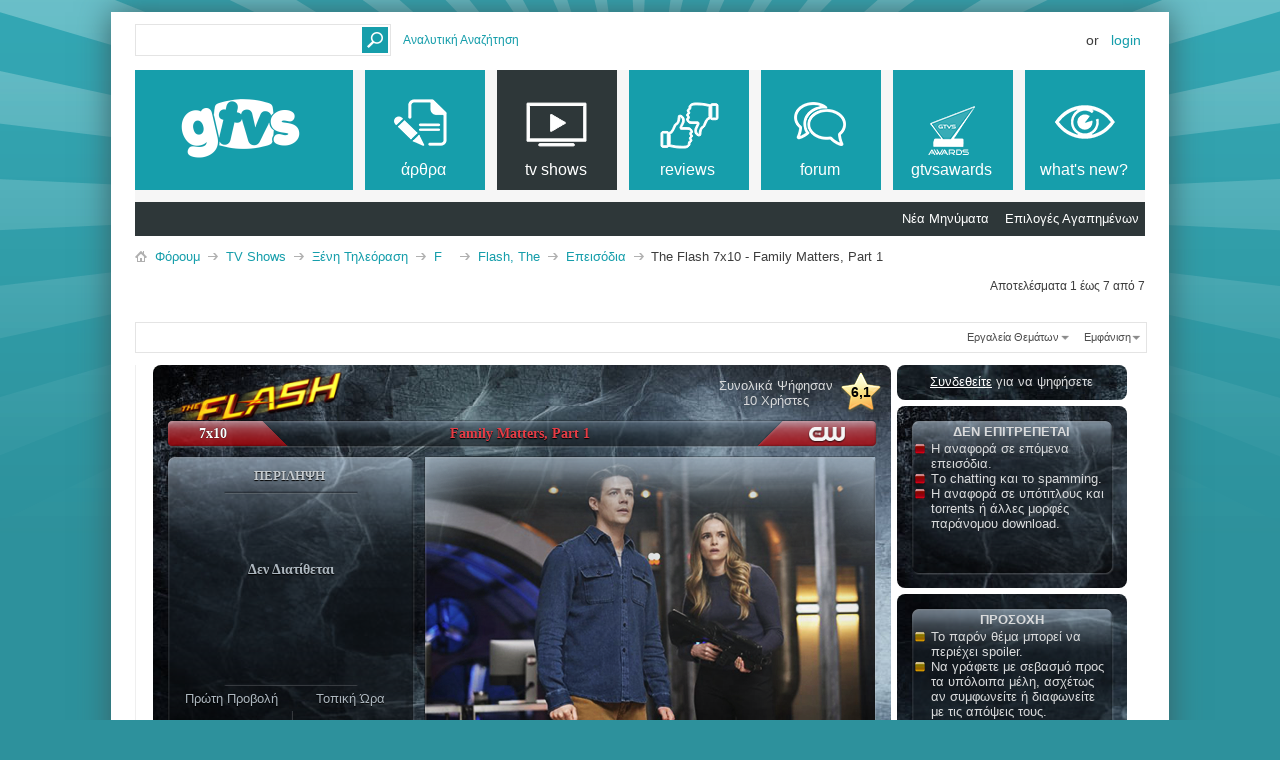

--- FILE ---
content_type: text/html; charset=ISO-8859-7
request_url: https://www.gtvs.gr/threads/75968-The-Flash-7x10-Family-Matters-Part-1?p=1199149&viewfull=1
body_size: 17334
content:
<!DOCTYPE html PUBLIC "-//W3C//DTD XHTML 1.0 Transitional//EN" "http://www.w3.org/TR/xhtml1/DTD/xhtml1-transitional.dtd">
<html xmlns="http://www.w3.org/1999/xhtml" dir="ltr" lang="el" id="vbulletin_html">
<head>
	<meta http-equiv="Content-Type" content="text/html; charset=ISO-8859-7" />
<meta id="e_vb_meta_bburl" name="vb_meta_bburl" content="https://www.gtvs.gr" />
<base href="https://www.gtvs.gr/" /><!--[if IE]></base><![endif]-->
<meta name="generator" content="vBulletin 4.2.1" />
<meta http-equiv="X-UA-Compatible" content="IE=9" />

	<link rel="Shortcut Icon" href="favicon.ico" type="image/x-icon" />








<script type="text/javascript">
<!--
	if (typeof YAHOO === 'undefined') // Load ALL YUI Local
	{
		document.write('<script type="text/javascript" src="clientscript/yui/yuiloader-dom-event/yuiloader-dom-event.js?v=421"><\/script>');
		document.write('<script type="text/javascript" src="clientscript/yui/connection/connection-min.js?v=421"><\/script>');
		var yuipath = 'clientscript/yui';
		var yuicombopath = '';
		var remoteyui = false;
	}
	else	// Load Rest of YUI remotely (where possible)
	{
		var yuipath = 'clientscript/yui';
		var yuicombopath = '';
		var remoteyui = true;
		if (!yuicombopath)
		{
			document.write('<script type="text/javascript" src="clientscript/yui/connection/connection-min.js?v=421"><\/script>');
		}
	}
	var SESSIONURL = "s=48a0c767c22eb23fec2187d576419c81&";
	var SECURITYTOKEN = "guest";
	var IMGDIR_MISC = "images/metro/teal/misc";
	var IMGDIR_BUTTON = "images/metro/teal/buttons";
	var vb_disable_ajax = parseInt("0", 10);
	var SIMPLEVERSION = "421";
	var BBURL = "https://www.gtvs.gr";
	var LOGGEDIN = 0 > 0 ? true : false;
	var THIS_SCRIPT = "showthread";
	var RELPATH = "";
	var PATHS = {
		forum : "",
		cms   : "",
		blog  : ""
	};
	var AJAXBASEURL = "https://www.gtvs.gr/";
// -->
</script>
<script type="text/javascript" src="https://www.gtvs.gr/clientscript/vbulletin-core.js?v=421"></script>
<script type="text/javascript">var RELPATH = "threads/75968-The-Flash-7x10-Family-Matters-Part-1?p=1199149&amp;viewfull=1";</script>


	<link rel="alternate" type="application/rss+xml" title="GTVS RSS Feed" href="https://www.gtvs.gr/external.php?type=RSS2" />
	
		<link rel="alternate" type="application/rss+xml" title="GTVS - Επεισόδια - RSS Feed" href="https://www.gtvs.gr/external.php?type=RSS2&amp;forumids=942" />
	



	<link rel="stylesheet" type="text/css" href="css.php?styleid=26&amp;langid=4&amp;d=1648987477&amp;td=ltr&amp;sheet=bbcode.css,editor.css,popupmenu.css,reset-fonts.css,vbulletin.css,vbulletin-chrome.css,vbulletin-formcontrols.css, ,metro_theme_prefooter_blocks.css" />

	<!--[if lt IE 8]>
	<link rel="stylesheet" type="text/css" href="css.php?styleid=26&amp;langid=4&amp;d=1648987477&amp;td=ltr&amp;sheet=popupmenu-ie.css,vbulletin-ie.css,vbulletin-chrome-ie.css,vbulletin-formcontrols-ie.css,editor-ie.css" />
	<![endif]-->
<link rel="stylesheet" type="text/css" href="css.php?styleid=26&amp;langid=4&amp;d=1648987477&amp;td=ltr&amp;sheet=dbtech_trating.css" />
<script type="text/javascript" src="https://ajax.googleapis.com/ajax/libs/jquery/1.8/jquery.min.js"></script>
<script type="text/javascript" src="https://ajax.googleapis.com/ajax/libs/jqueryui/1.8/jquery-ui.min.js"></script>
<script type="text/javascript" src="https://www.gtvs.gr/dbtech/thread_ratings/clientscript/jquery.cookie.js"></script>
<script type="text/javascript" src="https://www.gtvs.gr/dbtech/thread_ratings/clientscript/trating.js"></script>
	

<!--Google Web Fonts /-->
<link href='https://fonts.googleapis.com/css?family=Open+Sans:400,300,600&subset=latin,cyrillic' rel='stylesheet' type='text/css'>



<script type="text/javascript" src="https://ajax.googleapis.com/ajax/libs/jquery/1.6.4/jquery.min.js"></script>
<script type="text/javascript">
$(document).ready(function() {
	$('a.login-window').click(function() {
		
		// Getting the variable's value from a link 
		var loginBox = this.hash;

		//Fade in the Popup and add close button
		$(loginBox).fadeIn(300);
		
		//Set the center alignment padding + border
		var popMargTop = ($(loginBox).height() + 24) / 2; 
		var popMargLeft = ($(loginBox).width() + 24) / 2; 
		
		$(loginBox).css({ 
			'margin-top' : -popMargTop,
			'margin-left' : -popMargLeft
		});
		
		// Add the mask to body
		$('body').append('<div id="mask"></div>');
		$('#mask').fadeIn(300);
		
		return false;
	});
	
	// When clicking on the button close or the mask layer the popup closed
	$('a.close, #mask').live('click', function() { 
	  $('#mask , .login-popup').fadeOut(300 , function() {
		$('#mask').remove();  
	}); 
	return false;
	});
	
	$('#navbar_username').focus(function() {
		$('#navbar_username').parent().addClass('active');
	}); 
	$('#navbar_username').blur(function() {
		$('#navbar_username').parent().removeClass('active');
	}); 
	$('#navbar_password').focus(function() {
		$('#navbar_password_hint').parent().addClass('active');
	}); 
	$('#navbar_password').blur(function() {
		$('#navbar_password_hint').parent().removeClass('active');
	}); 

});
</script>

	<meta name="keywords" content="θέμα, tobias, whale, μετα, ξερω, έτσι, κάπως, συνδέονται, μιλούσαν, black, matters, part, family, flash, 7x10, υποψιάζομαι, είδαμε, αυτούς, δουλεύει, κρειμερ, lightning" />
	<meta name="description" content="Σειρά : The Flash 
Σαιζόν : 7 
Επεισόδιο : 10 
Τίτλος : Family Matters, Part 1 
 
Κανάλι : CW 
Πρώτη Προβολή : 18/05/2021" />

	<title> The Flash 7x10 - Family Matters, Part 1</title>
	<link rel="canonical" href="" />
	
	
	
	
	
	
	
	
	

	
		<link rel="stylesheet" type="text/css" href="css.php?styleid=26&amp;langid=4&amp;d=1648987477&amp;td=ltr&amp;sheet=toolsmenu.css,postlist.css,showthread.css,postbit.css,options.css,attachment.css,poll.css,lightbox.css" />
	
	<!--[if lt IE 8]><link rel="stylesheet" type="text/css" href="css.php?styleid=26&amp;langid=4&amp;d=1648987477&amp;td=ltr&amp;sheet=toolsmenu-ie.css,postlist-ie.css,showthread-ie.css,postbit-ie.css,poll-ie.css" /><![endif]-->
<link rel="stylesheet" type="text/css" href="css.php?styleid=26&amp;langid=4&amp;d=1648987477&amp;td=ltr&amp;sheet=forumbits.css,forumhome.css,widgets.css,sidebar.css,options.css,tagcloud.css" /><!--[if IE 6]><link rel="stylesheet" type="text/css" href="css.php?styleid=26&amp;langid=4&amp;d=1648987477&amp;td=ltr&amp;sheet=forumbits-ie.css" /><![endif]--><!--[if lt IE 8]><link rel="stylesheet" type="text/css" href="css.php?styleid=26&amp;langid=4&amp;d=1648987477&amp;td=ltr&amp;sheet=forumbits-ie.css,sidebar-ie.css" /><![endif]--><link rel="stylesheet" type="text/css" href="css.php?styleid=26&amp;langid=4&amp;d=1648987477&amp;td=ltr&amp;sheet=additional.css" />

<style type="text/css">
.earthHour {
        display : none;
}
</style>
<link rel="stylesheet" type="text/css" href="css.php?styleid=26&langid=4&d=1648987477&sheet=vBFoster_CSS.css" />
</head>

<body onload="if (document.body.scrollIntoView &amp;&amp; fetch_object('currentPost') &amp;&amp; (window.location.href.indexOf('#') == -1 || window.location.href.indexOf('#post') &gt; -1)) { fetch_object('currentPost').scrollIntoView(true); }">

<!-- GTVS -->
<script src="files/clientscript/jquery-2.0.3.min.js"></script>
<script src="files/clientscript/jquery-ui-1.10.3.min.js"></script>

<!-- Metro Theme from PixelGoose.com v.1.1.1 -->


<div class="above_body"> <!-- closing tag is in template navbar -->

<div id="header" class="floatcontainer doc_header">



<div id="top_header">

	
		<div id="globalsearch" class="globalsearch">
			<form action="search.php?s=48a0c767c22eb23fec2187d576419c81&amp;do=process" method="post" id="navbar_search" class="navbar_search">
				
				<input type="hidden" name="securitytoken" value="guest" />
				<input type="hidden" name="do" value="process" />
				<input type="text" value="" name="query" class="textbox" tabindex="99"/>
				<input type="submit" class="searchbutton" name="submit" onclick="document.getElementById('navbar_search').submit;" tabindex="100"/>
			</form>
		</div>
		<ul class="advanced_search">
				<li><a href="search.php?s=48a0c767c22eb23fec2187d576419c81" accesskey="4">Αναλυτική Αναζήτηση</a></li>
				
		</ul>
	



	<div id="toplinks" class="toplinks">
		
			<ul class="nouser">
			
				<li>or</li>
				<li><a href="#login-box" class="login-window">Login</a></li>
			</ul>
		
	</div>

	
</div>


    <div id="login-box" class="login-popup">
        <a href="#" class="close"><img src="images/metro/teal/misc/close_popup.png" class="close-button" title="Close" alt="Close" /></a>
        <div id="login-text">Login to Your Account</div>
			<script type="text/javascript" src="clientscript/vbulletin_md5.js?v=421"></script>
			<form id="navbar_loginform" action="login.php?s=48a0c767c22eb23fec2187d576419c81&amp;do=login" method="post" onsubmit="md5hash(vb_login_password, vb_login_md5password, vb_login_md5password_utf, 0)">
				<fieldset id="logindetails" class="logindetails">
                
					<div>
					<div class="navbar_username_outer"><input type="text" class="textbox default-value" name="vb_login_username" id="navbar_username" size="10" accesskey="u" tabindex="101" value="Όνομα Χρήστη" /></div>
					<div class="navbar_password_outer"><input type="password" class="textbox" tabindex="102" name="vb_login_password" id="navbar_password" size="10" />
					<input type="text" class="textbox default-value" tabindex="102" name="vb_login_password_hint" id="navbar_password_hint" size="10" value="Κωδικός" style="display:none;" /></div>
                    
					<div class="login-ctrl">
                        <div id="remember" class="remember">
                            <label for="cb_cookieuser_navbar"><input type="checkbox" name="cookieuser" value="1" id="cb_cookieuser_navbar" class="cb_cookieuser_navbar" accesskey="c" tabindex="103" /> Απομνημόνευση;</label>
                        </div>                
                        
                        <input type="submit" class="loginbutton" tabindex="104" value="Σύνδεση" title="Εισάγετε στα πλαίσια κειμένου που σας δίνονται το όνομα χρήστη και τον κωδικό σας για να συνδεθείτε, ή πατήστε στο κουμπί "Εγγραφή" για να δημιουργήσετε το προσωπικό σας προφίλ." accesskey="s" />
                        </div>
                    </div>
				</fieldset>


				<input type="hidden" name="s" value="48a0c767c22eb23fec2187d576419c81" />
				<input type="hidden" name="securitytoken" value="guest" />
				<input type="hidden" name="do" value="login" />
				<input type="hidden" name="vb_login_md5password" />
				<input type="hidden" name="vb_login_md5password_utf" />
			</form>
			<script type="text/javascript">
			YAHOO.util.Dom.setStyle('navbar_password_hint', "display", "inline");
			YAHOO.util.Dom.setStyle('navbar_password', "display", "none");
			vB_XHTML_Ready.subscribe(function()
			{
			//
				YAHOO.util.Event.on('navbar_username', "focus", navbar_username_focus);
				YAHOO.util.Event.on('navbar_username', "blur", navbar_username_blur);
				YAHOO.util.Event.on('navbar_password_hint', "focus", navbar_password_hint);
				YAHOO.util.Event.on('navbar_password', "blur", navbar_password);
			});
			
			function navbar_username_focus(e)
			{
			//
				var textbox = YAHOO.util.Event.getTarget(e);
				if (textbox.value == 'Όνομα Χρήστη')
				{
				//
					textbox.value='';
					textbox.style.color='#000000';
				}
			}

			function navbar_username_blur(e)
			{
			//
				var textbox = YAHOO.util.Event.getTarget(e);
				if (textbox.value == '')
				{
				//
					textbox.value='Όνομα Χρήστη';
					textbox.style.color='#777777';
				}
			}
			
			function navbar_password_hint(e)
			{
			//
				var textbox = YAHOO.util.Event.getTarget(e);
				
				YAHOO.util.Dom.setStyle('navbar_password_hint', "display", "none");
				YAHOO.util.Dom.setStyle('navbar_password', "display", "inline");
				YAHOO.util.Dom.get('navbar_password').focus();
			}

			function navbar_password(e)
			{
			//
				var textbox = YAHOO.util.Event.getTarget(e);
				
				if (textbox.value == '')
				{
					YAHOO.util.Dom.setStyle('navbar_password_hint', "display", "inline");
					YAHOO.util.Dom.setStyle('navbar_password', "display", "none");
				}
			}
			</script>
            
            <div class="register-ctrl">
            	<a class="login-popup-register" href="register.php?s=48a0c767c22eb23fec2187d576419c81" rel="nofollow">Εγγραφή</a>
                <div class="login-popup-fb">
				
                </div>
            </div>
</div>

<div id="middle_header">
<a name="top" href="https://www.gtvs.gr" class="logo-image"><img src="/files/logo/gtvslogo_empty.png" id="gtvslogo" /></a>
<div id="navbar" class="navbar">
	<ul id="navtabs" class="navtabs floatcontainer">
		
		
	
		<li  id="vbtab_cms">
			<a class="navtab" href="content.php?s=48a0c767c22eb23fec2187d576419c81"><span>άρθρα</span></a>
		</li>
		
		

	
		<li class="selected" id="tab_mdm3_349">
			<a class="navtab" href="forums/4-TV-Shows"><span>tv shows</span></a>
		</li>
		
		
			<ul class="floatcontainer">
				
					
						
							<li id="link_mte3_232"><a href="search.php?s=48a0c767c22eb23fec2187d576419c81&amp;do=getnew&amp;contenttype=vBForum_Post">Νέα Μηνύματα</a></li>
						
					
				
					
						
							<li id="link_mdm4_302"><a href="favorites.php?do=settings">Επιλογές Αγαπημένων</a></li>
						
					
				
			</ul>
		

	
		<li  id="tab_mdm3_867">
			<a class="navtab" href="forums/390-Reviews"><span>reviews</span></a>
		</li>
		
		

	
		<li  id="vbtab_forum">
			<a class="navtab" href="forum.php?s=48a0c767c22eb23fec2187d576419c81"><span>Forum</span></a>
		</li>
		
		

	
		<li  id="tab_ndgy_525">
			<a target="_blank" class="navtab" href="http://gtvsawards.gr"><span>GTVSAwards</span></a>
		</li>
		
		

	
		<li  id="vbtab_whatsnew">
			<a class="navtab" href="activity.php?s=48a0c767c22eb23fec2187d576419c81"><span>What's New?</span></a>
		</li>
		
		

		<script type="text/javascript">$('#gtvslogo').attr("src", '/files/logo/gtvslogo.png');</script>'
	</ul>
</div>
</div>
</div>
</div><!-- closing div for above_body -->



<div class="body_wrapper">
<div id="breadcrumb" class="breadcrumb">
	<ul class="floatcontainer">
		<li class="navbithome"><a href="index.php?s=48a0c767c22eb23fec2187d576419c81" accesskey="1"><img src="images/metro/teal/misc/navbit-home.png" alt="Αρχική Σελίδα" /></a></li>
		
	<li class="navbit"><a href="forum.php?s=48a0c767c22eb23fec2187d576419c81">Φόρουμ</a></li>

	<li class="navbit"><a href="forums/4-TV-Shows?s=48a0c767c22eb23fec2187d576419c81">TV Shows</a></li>

	<li class="navbit"><a href="forums/398-Ξένη-Τηλεόραση?s=48a0c767c22eb23fec2187d576419c81">Ξένη Τηλεόραση</a></li>

	<li class="navbit"><a href="forums/406-F?s=48a0c767c22eb23fec2187d576419c81">F<a name="letter_en6"></a></a></li>

	<li class="navbit"><a href="forums/941-Flash-The?s=48a0c767c22eb23fec2187d576419c81">Flash, The</a></li>

	<li class="navbit"><a href="forums/942-Επεισόδια?s=48a0c767c22eb23fec2187d576419c81">Επεισόδια</a></li>

		
	<li class="navbit lastnavbit"><span> The Flash 7x10 - Family Matters, Part 1</span></li>

	</ul>
	<hr />
</div>





<script src="files/modules/signature/signature.js?v1"></script><link rel="stylesheet" type="text/css" href="files/modules/signature/signature.css?v1"/>


	<div id="above_postlist" class="above_postlist">
		
		<div id="pagination_top" class="pagination_top">
		
			<div id="postpagestats_above" class="postpagestats">
				Αποτελέσματα 1 έως 7 από 7
			</div>
		</div>
	</div>
	<div id="pagetitle" class="pagetitle">
		<h1>
			Θέμα: <span class="threadtitle"><a href="" title="Ανανέωση της Σελίδας">The Flash 7x10 - Family Matters, Part 1</a></span>
		</h1>
		
	</div>
	<div id="thread_controls" class="thread_controls toolsmenu">
		<div>
		<ul id="postlist_popups" class="postlist_popups popupgroup">
			
			
			<li class="popupmenu" id="threadtools">
				<h6><a class="popupctrl" href="javascript://">Εργαλεία Θεμάτων</a></h6>
				<ul class="popupbody popuphover">
					<li><a href="printthread.php?s=48a0c767c22eb23fec2187d576419c81&amp;t=75968&amp;pp=10&amp;page=1" accesskey="3" rel="nofollow">Εμφάνιση Εκτυπώσιμης Έκδοσης</a></li>
					
						<li><a href="sendmessage.php?s=48a0c767c22eb23fec2187d576419c81&amp;do=sendtofriend&amp;t=75968" rel="nofollow">Αποστολή σελίδας μέσω e-mail&hellip;</a></li>
					
					<li>
						
							<a href="subscription.php?s=48a0c767c22eb23fec2187d576419c81&amp;do=addsubscription&amp;t=75968" rel="nofollow">Λήψη Ενημερώσεων Θέματος&hellip;</a>
						
					</li>
					
				</ul>
			</li>

			

			

			

			
				<li class="popupmenu" id="displaymodes">
					<h6><a class="popupctrl" href="javascript://">Εμφάνιση</a></h6>
					<ul class="popupbody popuphover">
						<li><label>Γραμμική Εμφάνιση</label></li>
						<li><a href="threads/75968-The-Flash-7x10-Family-Matters-Part-1?s=48a0c767c22eb23fec2187d576419c81&amp;mode=hybrid"> Αλλαγή Εμφάνισης σε Υβριδική</a></li>
						<li><a href="threads/75968-The-Flash-7x10-Family-Matters-Part-1?s=48a0c767c22eb23fec2187d576419c81&amp;p=1195020&amp;mode=threaded#post1195020"> Αλλαγή Εμφάνισης σε Λίστα</a></li>
					</ul>
				</li>
			

			
			</ul>
		</div>
	</div>

<div id="postlist" class="postlist restrain">
	

	
		<ol id="posts" class="posts" start="1">
			

    
    
        
        <link rel="stylesheet" type="text/css" href="https://cdn.gtvs.gr/images/code/episodes/css/episodereview.css?v2"/>
        <link rel="stylesheet" type="text/css" href="https://cdn.gtvs.gr/images/code/episodes/css/episodereview_extra.css?v1.1"/>
        <link rel="stylesheet" type="text/css" href="https://cdn.gtvs.gr/images/code/episodes/css/jquery.hoverscroll.css?v2"/>
            
        <style type="text/css">                   
            /* DYNAMIC */
    
        	#eptilesides { background-image:url('https://cdn.gtvs.gr/images/reviews/episodes/theme/tile/e53d46.png'); }
        	#eptitle { color:#e53d46 }
            
            
                #eplogoinheader { background-image:url('https://cdn.gtvs.gr/images/reviews/episodes/show/theflash/logo.png'); }
             
            
                  
            
        	#eprv,#epextrahead,#eprateline, #rules_deny_content,#rules_notice_content,#epextrahead_side,#eprateline_side { background-image:url('https://cdn.gtvs.gr/images/reviews/episodes/theme/background.jpg'); }
        	#epscreenshot { background-image:url('https://cdn.gtvs.gr/images/reviews/episodes/show/theflash/shot/7x10.png'); }
        	#epnetwork { background-image:url('https://cdn.gtvs.gr/images/reviews/episodes/network/cw.png'); }
        	#eprulesandpanel { background-image:url('https://cdn.gtvs.gr/images/reviews/episodes/theme/panels.png'); }
        	#epnumber {
        		font-weight: bold;
        		text-shadow: 0px 0px 1px black;
        		color:#ffffff
        	}
            
        	/* Radius Border */
        	
        		   #e_prv { border-radius: 8px; }
                   #eprv { border-radius: 0px 0px 8px 8px; }
        	
            
        	
        </style>    
                                    
        <li class="postbitlegacy postbitim postcontainer old" id="post_1195020" style="border:none;">
        	<div class="postdetails" style="background-color: transparent !important;">
        		<div class="postbody" style="margin-left: 0px; padding: 0px; background-color: transparent;">
        			<div class="postrow" style="padding: 0px">
        				<div id="epcontent">
        					<div id="post_message_1195020">
        						<blockquote class="postcontent restore">
                                    
                                 
                                    
                                  
                                
                                            <div id="thread_rate_container" name="thread_rate_container">
	
    <link rel="stylesheet" type="text/css" href="https://cdn.gtvs.gr/images/code/episodes/css/episodereview_rating_header.css?v1"/>
        
    
    
        <style>
            #episode_rate_star_content { background-image: url('dbtech/thread_ratings/images/star_small.png'); }
            #eprateline, #eprateline_side { color: rgb(217, 218, 219); }
        </style>                                    
		<div id="eprateline" style="float:left;
            width: 738px;
            height: 41px;
            background-position: 0 -108px;
            background-position-y: -108px;
            background-pos: 154-height;">
                                                
            <div style="
                position:relative;
                top: 7px;
                padding: 0px 10px;">
                                                        
                <div style="float:left">
                    <div id="eplogoinheader" style="width: 180px;height: 54px;margin-top: -6px;background-size: 100%;background-repeat: no-repeat;">&nbsp;</div>
                </div>
                <div style="float:right">                            
                        <div id="episode_rate_count" style="padding-top: 6px;">
                            
                                
                                    Συνολικά Ψήφησαν<br />10 Χρήστες
                                                                                                              
                            
                        </div>            
                        <div id="episode_rate_star" style="width: 40px;height: 40px;">
                            <div id="episode_rate_star_content" style="height: 40px;">
                                <div id="episode_rate_star_inner" style="font-size: 14px;top: 12px;">
                                      6,1 
                                </div>
                            </div>
                        </div> 
                </div>
                
                
            </div>
        </div>
		<div id="eprateline_side" style="float:left;margin:0px 0px 6px 6px;  background-position: bottom right;">
			<div id="header_info_side" style="width:230px;height:35px;">
				<div style="  padding:9px 0px 0px 15px;">
                
                
                    
                        <div style="float:left; text-align: center;width: 200px;" >
                            
                                <a href="#login-box" class="login-window" style="color:white;"><u>Συνδεθείτε</u></a> για να ψηφήσετε                    
                            
                        </div>                                                
                            

                </div>
			</div>
		</div>    
      

</div>
                                
         
        							<div id="eprv" style="float:left">
        								<div id="epbody">
        									<div id="eprulesandpanel">
        										<div id="eptilesides">
        											<div id="epheader">
        												<div id="epnumber">7x10</div>
        												<div id="eptitle">Family Matters, Part 1</div>
        												<div id="epnetwork">&nbsp;</div>
        											</div>
        											<div id="epsummarytitle">ΠΕΡΙΛΗΨΗ</div>
                                                
                                                    <div id="epshowsummary" style="cursor: default;"><br><br><br><br><br>Δεν Διατίθεται</div>
                                                         											
                                                    <div id="epsummarypos">
        												<div id="epsummaryscroll">
        													<div id="epsummary"></div>
        												</div>
        											</div>
        											<div id="epshowdate">
                                                        <table cellpadding="0" cellspacing="0">
                                                        <tr>
                                                        	<td class="epdate_legent">Πρώτη Προβολή</td>
                                                        	<td class="epdate_legent">Τοπική Ώρα</td>
                                                        </tr>
                                                        <tr>
                                                        	<td class="epdate_time">18/05/2021 - 19:00<br />GMT -5</td>
                                                        	<td class="epdate_time">19/05/2021 - 04:00<br />GMT +3</td>
                                                        </tr>
                                                        </table>
                                                    </div>
        											<div id="epscreenshot"><img src="https://cdn.gtvs.gr/images/reviews/episodes/theme/screenshot_gradient.png"/></div>
        										</div>
        									</div>
        								</div>
        							</div>
        
        							<div id="rules" style="float:left">
        								<div id="rules_deny_content">
        									<div id="rules_content">
        										<div style="padding:18px">
        											<div class="rules_title">ΔΕΝ ΕΠΙΤΡΕΠΕΤΑΙ</div>
        											<div class="rules_line"><div class="rules_dot_red">&nbsp;</div><div class="rules_text">Η αναφορά σε επόμενα επεισόδια.</div></div>
        											<div class="rules_line"><div class="rules_dot_red">&nbsp;</div><div class="rules_text">Tο chatting και το spamming.</div></div>
        											<div class="rules_line"><div class="rules_dot_red">&nbsp;</div><div class="rules_text">Η αναφορά σε υπότιτλους και torrents ή άλλες μορφές παράνομου download.</div></div>
        										</div>
        									</div>
        								</div>
        								<div id="rules_notice_content">
        									<div id="rules_content">
        										<div style="padding:18px">
        											<div class="rules_title">ΠΡΟΣΟΧΗ</div>
        											<div class="rules_line"><div class="rules_dot_yellow">&nbsp;</div><div class="rules_text">Το παρόν θέμα μπορεί να	περιέχει spoiler.</div></div>
        											<div class="rules_line"><div class="rules_dot_yellow">&nbsp;</div><div class="rules_text">Να γράφετε με σεβασμό προς τα υπόλοιπα μέλη, ασχέτως αν συμφωνείτε ή διαφωνείτε με τις απόψεις τους.</div></div>
        											<div class="rules_line"><div class="rules_dot_yellow">&nbsp;</div><div class="rules_text">Να κάνετε report οτιδήποτε αντιτίθεται στους κανόνες.</div></div>
        										</div>
        									</div>
        								</div>
        							</div>
        						</blockquote>
        					</div>                        
    
        				</div>
        			</div>
        			<div class="cleardiv"></div>
        		</div>
        	</div>
        	
    
    		<script src="https://cdn.gtvs.gr/images/code/episodes/js/jquery.hoverscroll.js?v2"></script>
    		<script src="https://cdn.gtvs.gr/images/code/episodes/js/jquery.hoverscroll.init.js?v2"></script>                        
    		<script>
    			function showsummary() {
    			    $('#epshowsummary').fadeOut('100', function() {
    			    $('#epsummarypos').fadeIn("100");
    			});
    			}
    		</script>
            
        </li>
    




<li class="postbitlegacy postbitim postcontainer old" id="post_1195925">
<!-- see bottom of postbit.css for .userinfo .popupmenu styles -->

	<div class="posthead">
			<span class="postdate old">
				
					<span class="date">21 Μαΐου 2021,&nbsp;<span class="time">01:41</span></span>
				

                
                                
			</span>
			<span class="nodecontrols">
				
					<a name="post1195925" href="threads/75968-The-Flash-7x10-Family-Matters-Part-1?s=48a0c767c22eb23fec2187d576419c81&amp;p=1195925&amp;viewfull=1#post1195925" class="postcounter">#2</a><a id="postcount1195925" name="2"></a>
				
				
				
			</span>
	</div>
	<div class="postdetails">
		<div class="userinfo">
			<div class="username_container">
			
				<div class="popupmenu memberaction">
	<a class="username offline popupctrl" href="members/38965-lapo?s=48a0c767c22eb23fec2187d576419c81" title="Ο/Η lapo είναι αποσυνδεδεμένος/η"><strong>lapo</strong></a>
	<ul class="popupbody popuphover memberaction_body">
		<li class="left">
			<a href="members/38965-lapo?s=48a0c767c22eb23fec2187d576419c81" class="siteicon_profile">
				Εμφάνιση Προφιλ
			</a>
		</li>
		
		<li class="right">
			<a href="search.php?s=48a0c767c22eb23fec2187d576419c81&amp;do=finduser&amp;userid=38965&amp;contenttype=vBForum_Post&amp;showposts=1" class="siteicon_forum" rel="nofollow">
				Δημοσιεύσεις στα Φόρουμ
			</a>
		</li>
		
		
		<li class="left">
			<a href="private.php?s=48a0c767c22eb23fec2187d576419c81&amp;do=newpm&amp;u=38965" class="siteicon_message" rel="nofollow">
				Προσωπικό Μήνυμα
			</a>
		</li>
		
		
		
		
		
		
		
		<li class="right">
			<a href="https://www.gtvs.gr/list/author/38965-lapo?s=48a0c767c22eb23fec2187d576419c81" class="siteicon_article" rel="nofollow">
				Εμφάνιση Άρθρων
			</a>
		</li>
		

		

		
		
	</ul>
</div>
				<img class="inlineimg onlinestatus" src="images/metro/teal/statusicon/user-offline.png" alt="Ο/Η lapo είναι αποσυνδεδεμένος/η" border="0" />

			
			</div>
			<span class="usertitle">
				TV Maniac
			</span>
			
			
			
			 
			
				<hr />
				<dl class="userinfo_extra">
					<dt>Εγγραφή</dt> <dd>05-05-2007</dd>
					<dt>Τοποθεσία</dt> <dd>Θεσσαλονίκη</dd>
					
					<dt>Δημοσιεύσεις</dt> <dd>746</dd>	
					
<dd class="collapse" style="font-weight:bold; clear:both;">Likes / Thanks <a class="collapse" id="collapse_c_thanks_post1195925" href="threads/75968-The-Flash-7x10-Family-Matters-Part-1?p=1199149&amp;viewfull=1#top" style="position:relative; top:0px; right:0px; float:none;" ><img class="collapse_advancedpostthanks_gtvsmetro" src="images/metro/teal/buttons/collapse_postthanks_40b_collapsed.png" alt="" /></a></dd>
<dd>
<dl id="c_thanks_post1195925" style="display:none;">

    <dt>Thanks (Έδωσε)</dt>
    <dd>7</dd>    <dt>Thanks (Έλαβε)</dt>
    <dd>186</dd>    <dt>Likes (Έδωσε)</dt>
    <dd>0</dd>    <dt>Likes (Έλαβε)</dt>
    <dd>47</dd>

</dl>
</dd>

				</dl>
				
				
				<div class="imlinks">
					    
				</div>
			
		</div>
		<div class="postbody">
			<div class="postrow">
				
				


						
						
				<div class="content">
					<div id="post_message_1195925">
						<blockquote class="postcontent restore ">
							Υποψιάζομαι ότι η κρειμερ δουλεύει με αυτούς <div>
    <div class="pre-spoiler">
    <span style="float:left; padding-top: 2px;">Spoiler</span> <input type="button" value="Εμφάνιση" style="width:80px;font-size:10px;margin:0px;padding:0px;" onclick="if (this.parentNode.parentNode.getElementsByTagName('div')[1].getElementsByTagName('div')[0].style.display != '') { this.parentNode.parentNode.getElementsByTagName('div')[1].getElementsByTagName('div')[0].style.display = '';this.innerText = ''; this.value = 'Απόκρυψη'; } else { this.parentNode.parentNode.getElementsByTagName('div')[1].getElementsByTagName('div')[0].style.display = 'none'; this.value = 'Εμφάνιση';}">
    </div>
    <div>
        <div class="spoiler" style="display: none;">που είδαμε στο Black Lightning που μιλούσαν με τον Tobias whale για το θέμα των μετα</div>
    </div>
</div> και έτσι κάπως συνδέονται; τι να πω δεν ξερω
						</blockquote>
					</div>

					
				</div>
			</div>
			
			<div class="cleardiv"></div>
		</div>
	</div>
		<div class="postfoot">
			<!-- <div class="postfoot_container"> -->
			<div class="textcontrols floatcontainer">
				<span class="postcontrols">
					<img style="display:none" id="progress_1195925" src="images/metro/teal/misc/progress.gif" alt="" />
					
					
					
						<a id="qrwq_1195925" class="newreply" href="newreply.php?s=48a0c767c22eb23fec2187d576419c81&amp;do=newreply&amp;p=1195925" rel="nofollow" title="Απάντηση με Παράθεση"><img id="quoteimg_1195925" src="clear.gif" alt="Απάντηση με Παράθεση" />  Απάντηση με Παράθεση</a> 
					
					
					
				</span>
				<span class="postlinking">
					
						
					

					
					
					
					

					
					

					
					
					
					
					
				</span>
			<!-- </div> -->
			</div>
		</div>
	<hr />
</li>

<li class="postbitlegacy postbitim postcontainer old" id="post_1195944">
<!-- see bottom of postbit.css for .userinfo .popupmenu styles -->

	<div class="posthead">
			<span class="postdate old">
				
					<span class="date">21 Μαΐου 2021,&nbsp;<span class="time">04:12</span></span>
				

                
                                
			</span>
			<span class="nodecontrols">
				
					<a name="post1195944" href="threads/75968-The-Flash-7x10-Family-Matters-Part-1?s=48a0c767c22eb23fec2187d576419c81&amp;p=1195944&amp;viewfull=1#post1195944" class="postcounter">#3</a><a id="postcount1195944" name="3"></a>
				
				
				
			</span>
	</div>
	<div class="postdetails">
		<div class="userinfo">
			<div class="username_container">
			
				<div class="popupmenu memberaction">
	<a class="username offline popupctrl" href="members/192521-drapetisgal7?s=48a0c767c22eb23fec2187d576419c81" title="Ο/Η drapetisgal7 είναι αποσυνδεδεμένος/η"><strong><span class="gtvsug_newswriter">drapetisgal7</span></strong></a>
	<ul class="popupbody popuphover memberaction_body">
		<li class="left">
			<a href="members/192521-drapetisgal7?s=48a0c767c22eb23fec2187d576419c81" class="siteicon_profile">
				Εμφάνιση Προφιλ
			</a>
		</li>
		
		<li class="right">
			<a href="search.php?s=48a0c767c22eb23fec2187d576419c81&amp;do=finduser&amp;userid=192521&amp;contenttype=vBForum_Post&amp;showposts=1" class="siteicon_forum" rel="nofollow">
				Δημοσιεύσεις στα Φόρουμ
			</a>
		</li>
		
		
		<li class="left">
			<a href="private.php?s=48a0c767c22eb23fec2187d576419c81&amp;do=newpm&amp;u=192521" class="siteicon_message" rel="nofollow">
				Προσωπικό Μήνυμα
			</a>
		</li>
		
		
		
		
		
		
		
		<li class="right">
			<a href="https://www.gtvs.gr/list/author/192521-drapetisgal7?s=48a0c767c22eb23fec2187d576419c81" class="siteicon_article" rel="nofollow">
				Εμφάνιση Άρθρων
			</a>
		</li>
		

		

		
		
	</ul>
</div>
				<img class="inlineimg onlinestatus" src="images/metro/teal/statusicon/user-offline.png" alt="Ο/Η drapetisgal7 είναι αποσυνδεδεμένος/η" border="0" />

			
			</div>
			<span class="usertitle">
				Αρθρογράφος
			</span>
			
			
			
			
			<a class="postuseravatar" href="members/192521-drapetisgal7?s=48a0c767c22eb23fec2187d576419c81" title="Ο/Η drapetisgal7 είναι αποσυνδεδεμένος/η">
				<img src="image.php?s=48a0c767c22eb23fec2187d576419c81&amp;u=192521&amp;dateline=1463425016" alt="Το Avatar του/της drapetisgal7" title="Το Avatar του/της drapetisgal7" />
			</a>
			 
			
				<hr />
				<dl class="userinfo_extra">
					<dt>Εγγραφή</dt> <dd>27-06-2010</dd>
					<dt>Τοποθεσία</dt> <dd>Star City</dd>
					
					<dt>Δημοσιεύσεις</dt> <dd>77.929</dd>	
					
<dd class="collapse" style="font-weight:bold; clear:both;">Likes / Thanks <a class="collapse" id="collapse_c_thanks_post1195944" href="threads/75968-The-Flash-7x10-Family-Matters-Part-1?p=1199149&amp;viewfull=1#top" style="position:relative; top:0px; right:0px; float:none;" ><img class="collapse_advancedpostthanks_gtvsmetro" src="images/metro/teal/buttons/collapse_postthanks_40b_collapsed.png" alt="" /></a></dd>
<dd>
<dl id="c_thanks_post1195944" style="display:none;">

    <dt>Thanks (Έδωσε)</dt>
    <dd>3172</dd>    <dt>Thanks (Έλαβε)</dt>
    <dd>6327</dd>    <dt>Likes (Έδωσε)</dt>
    <dd>4133</dd>    <dt>Likes (Έλαβε)</dt>
    <dd>7185</dd>

</dl>
</dd>

				</dl>
				
				
				<div class="imlinks">
					    
				</div>
			
		</div>
		<div class="postbody">
			<div class="postrow has_after_content">
				
				


						
						
				<div class="content">
					<div id="post_message_1195944">
						<blockquote class="postcontent restore ">
							Πολύ καλό το επεισόδιο. Τα τελευταία λεπτά ήταν αρκετό ενδιαφέρον με την παραίτηση του Τζο και τα όσα έκανε η Speed Force στις δυνάμεις.
						</blockquote>
					</div>

					
				</div>
			</div>
			
			<div class="after_content">
				
				
				
				
					<blockquote class="signature restore"><div class="signaturecontainer"><b><u>superheronews.gr</u></b></div></blockquote>

                    <div id="show_signature_1195944" class="gtvs_backcolor signature_show_button" onclick="show_signature(1195944);" title="Εμφάνιση Υπογραφής">&nbsp;</div>
                    <div id="hide_signature_1195944" class="gtvs_backcolor signature_hide_button" onclick="hide_signature(1195944);" title="Απόκρυψη Yπογραφής">&nbsp;</div>


				
				
			</div>
			
			<div class="cleardiv"></div>
		</div>
	</div>
		<div class="postfoot">
			<!-- <div class="postfoot_container"> -->
			<div class="textcontrols floatcontainer">
				<span class="postcontrols">
					<img style="display:none" id="progress_1195944" src="images/metro/teal/misc/progress.gif" alt="" />
					
					
					
						<a id="qrwq_1195944" class="newreply" href="newreply.php?s=48a0c767c22eb23fec2187d576419c81&amp;do=newreply&amp;p=1195944" rel="nofollow" title="Απάντηση με Παράθεση"><img id="quoteimg_1195944" src="clear.gif" alt="Απάντηση με Παράθεση" />  Απάντηση με Παράθεση</a> 
					
					
					
				</span>
				<span class="postlinking">
					
						
					

					
					
					
					

					
					

					
					
					
					
					
				</span>
			<!-- </div> -->
			</div>
		</div>
	<hr />
</li>

<li class="postbitlegacy postbitim postcontainer old" id="post_1195949">
<!-- see bottom of postbit.css for .userinfo .popupmenu styles -->

	<div class="posthead">
			<span class="postdate old">
				
					<span class="date">21 Μαΐου 2021,&nbsp;<span class="time">08:16</span></span>
				

                
                                
			</span>
			<span class="nodecontrols">
				
					<a name="post1195949" href="threads/75968-The-Flash-7x10-Family-Matters-Part-1?s=48a0c767c22eb23fec2187d576419c81&amp;p=1195949&amp;viewfull=1#post1195949" class="postcounter">#4</a><a id="postcount1195949" name="4"></a>
				
				
				
			</span>
	</div>
	<div class="postdetails">
		<div class="userinfo">
			<div class="username_container">
			
				<div class="popupmenu memberaction">
	<a class="username offline popupctrl" href="members/211910-GeorgeCR7?s=48a0c767c22eb23fec2187d576419c81" title="Ο/Η GeorgeCR7 είναι αποσυνδεδεμένος/η"><strong>GeorgeCR7</strong></a>
	<ul class="popupbody popuphover memberaction_body">
		<li class="left">
			<a href="members/211910-GeorgeCR7?s=48a0c767c22eb23fec2187d576419c81" class="siteicon_profile">
				Εμφάνιση Προφιλ
			</a>
		</li>
		
		<li class="right">
			<a href="search.php?s=48a0c767c22eb23fec2187d576419c81&amp;do=finduser&amp;userid=211910&amp;contenttype=vBForum_Post&amp;showposts=1" class="siteicon_forum" rel="nofollow">
				Δημοσιεύσεις στα Φόρουμ
			</a>
		</li>
		
		
		<li class="left">
			<a href="private.php?s=48a0c767c22eb23fec2187d576419c81&amp;do=newpm&amp;u=211910" class="siteicon_message" rel="nofollow">
				Προσωπικό Μήνυμα
			</a>
		</li>
		
		
		
		
		
		
		
		<li class="right">
			<a href="https://www.gtvs.gr/list/author/211910-GeorgeCR7?s=48a0c767c22eb23fec2187d576419c81" class="siteicon_article" rel="nofollow">
				Εμφάνιση Άρθρων
			</a>
		</li>
		

		

		
		
	</ul>
</div>
				<img class="inlineimg onlinestatus" src="images/metro/teal/statusicon/user-offline.png" alt="Ο/Η GeorgeCR7 είναι αποσυνδεδεμένος/η" border="0" />

			
			</div>
			<span class="usertitle">
				TV Guru!
			</span>
			
			
			
			
			<a class="postuseravatar" href="members/211910-GeorgeCR7?s=48a0c767c22eb23fec2187d576419c81" title="Ο/Η GeorgeCR7 είναι αποσυνδεδεμένος/η">
				<img src="image.php?s=48a0c767c22eb23fec2187d576419c81&amp;u=211910&amp;dateline=1533276773" alt="Το Avatar του/της GeorgeCR7" title="Το Avatar του/της GeorgeCR7" />
			</a>
			 
			
				<hr />
				<dl class="userinfo_extra">
					<dt>Εγγραφή</dt> <dd>27-09-2012</dd>
					<dt>Τοποθεσία</dt> <dd>In my world...</dd>
					
					<dt>Δημοσιεύσεις</dt> <dd>1.735</dd>	
					
<dd class="collapse" style="font-weight:bold; clear:both;">Likes / Thanks <a class="collapse" id="collapse_c_thanks_post1195949" href="threads/75968-The-Flash-7x10-Family-Matters-Part-1?p=1199149&amp;viewfull=1#top" style="position:relative; top:0px; right:0px; float:none;" ><img class="collapse_advancedpostthanks_gtvsmetro" src="images/metro/teal/buttons/collapse_postthanks_40b_collapsed.png" alt="" /></a></dd>
<dd>
<dl id="c_thanks_post1195949" style="display:none;">

    <dt>Thanks (Έδωσε)</dt>
    <dd>131</dd>    <dt>Thanks (Έλαβε)</dt>
    <dd>94</dd>    <dt>Likes (Έδωσε)</dt>
    <dd>792</dd>    <dt>Likes (Έλαβε)</dt>
    <dd>597</dd>

</dl>
</dd>

				</dl>
				
				
				<div class="imlinks">
					    
				</div>
			
		</div>
		<div class="postbody">
			<div class="postrow has_after_content">
				
				


						
						
				<div class="content">
					<div id="post_message_1195949">
						<blockquote class="postcontent restore ">
							Πολύ καλό το επεισόδιο, θα συμφωνήσω με το παραπάνω σχόλιο, όλα τα λεφτά ήταν οι τελευταίες σκηνές, αρχικά είχαμε την παραίτηση του Τζο από την Αστυνομία, δε το περίμενα με τίποτα να φτάσει σε αυτό το σημείο. <br />
Κατά δεύτερον, η Νόρα κατάφερε αυτό πού ήθελε, να καταστρέψει τις Δυνάμεις, αλλά η μπάλα πήρε και την Άιρις, για να δούμε τι θα γίνει τώρα, το δεύτερο μέρος θα έχει μεγάλο ενδιαφέρον!<br />
<br />
<b>Βαθμολογία: 8/10.</b>
						</blockquote>
					</div>

					
				</div>
			</div>
			
			<div class="after_content">
				
				
				
				
					<blockquote class="signature restore"><div class="signaturecontainer"><div style="text-align: center;"><img src="https://www.thetvdb.com/banners/graphical/24272-g.jpg" border="0" alt="" /></div></div></blockquote>

                    <div id="show_signature_1195949" class="gtvs_backcolor signature_show_button" onclick="show_signature(1195949);" title="Εμφάνιση Υπογραφής">&nbsp;</div>
                    <div id="hide_signature_1195949" class="gtvs_backcolor signature_hide_button" onclick="hide_signature(1195949);" title="Απόκρυψη Yπογραφής">&nbsp;</div>


				
				
			</div>
			
			<div class="cleardiv"></div>
		</div>
	</div>
		<div class="postfoot">
			<!-- <div class="postfoot_container"> -->
			<div class="textcontrols floatcontainer">
				<span class="postcontrols">
					<img style="display:none" id="progress_1195949" src="images/metro/teal/misc/progress.gif" alt="" />
					
					
					
						<a id="qrwq_1195949" class="newreply" href="newreply.php?s=48a0c767c22eb23fec2187d576419c81&amp;do=newreply&amp;p=1195949" rel="nofollow" title="Απάντηση με Παράθεση"><img id="quoteimg_1195949" src="clear.gif" alt="Απάντηση με Παράθεση" />  Απάντηση με Παράθεση</a> 
					
					
					
				</span>
				<span class="postlinking">
					
						
					

					
					
					
					

					
					

					
					
					
					
					
				</span>
			<!-- </div> -->
			</div>
		</div>
	<hr />
</li>

<li class="postbitlegacy postbitim postcontainer old" id="post_1196108">
<!-- see bottom of postbit.css for .userinfo .popupmenu styles -->

	<div class="posthead">
			<span class="postdate old">
				
					<span class="date">23 Μαΐου 2021,&nbsp;<span class="time">20:58</span></span>
				

                
                                
			</span>
			<span class="nodecontrols">
				
					<a name="post1196108" href="threads/75968-The-Flash-7x10-Family-Matters-Part-1?s=48a0c767c22eb23fec2187d576419c81&amp;p=1196108&amp;viewfull=1#post1196108" class="postcounter">#5</a><a id="postcount1196108" name="5"></a>
				
				
				
			</span>
	</div>
	<div class="postdetails">
		<div class="userinfo">
			<div class="username_container">
			
				<div class="popupmenu memberaction">
	<a class="username offline popupctrl" href="members/218624-The_Craft?s=48a0c767c22eb23fec2187d576419c81" title="Ο/Η The_Craft είναι αποσυνδεδεμένος/η"><strong>The_Craft</strong></a>
	<ul class="popupbody popuphover memberaction_body">
		<li class="left">
			<a href="members/218624-The_Craft?s=48a0c767c22eb23fec2187d576419c81" class="siteicon_profile">
				Εμφάνιση Προφιλ
			</a>
		</li>
		
		<li class="right">
			<a href="search.php?s=48a0c767c22eb23fec2187d576419c81&amp;do=finduser&amp;userid=218624&amp;contenttype=vBForum_Post&amp;showposts=1" class="siteicon_forum" rel="nofollow">
				Δημοσιεύσεις στα Φόρουμ
			</a>
		</li>
		
		
		<li class="left">
			<a href="private.php?s=48a0c767c22eb23fec2187d576419c81&amp;do=newpm&amp;u=218624" class="siteicon_message" rel="nofollow">
				Προσωπικό Μήνυμα
			</a>
		</li>
		
		
		
		
		
		
		
		<li class="right">
			<a href="https://www.gtvs.gr/list/author/218624-The_Craft?s=48a0c767c22eb23fec2187d576419c81" class="siteicon_article" rel="nofollow">
				Εμφάνιση Άρθρων
			</a>
		</li>
		

		

		
		
	</ul>
</div>
				<img class="inlineimg onlinestatus" src="images/metro/teal/statusicon/user-offline.png" alt="Ο/Η The_Craft είναι αποσυνδεδεμένος/η" border="0" />

			
			</div>
			<span class="usertitle">
				Ενεργό Μέλος
			</span>
			
			
			
			
			<a class="postuseravatar" href="members/218624-The_Craft?s=48a0c767c22eb23fec2187d576419c81" title="Ο/Η The_Craft είναι αποσυνδεδεμένος/η">
				<img src="image.php?s=48a0c767c22eb23fec2187d576419c81&amp;u=218624&amp;dateline=1582398176" alt="Το Avatar του/της The_Craft" title="Το Avatar του/της The_Craft" />
			</a>
			 
			
				<hr />
				<dl class="userinfo_extra">
					<dt>Εγγραφή</dt> <dd>25-06-2018</dd>
					
					
					<dt>Δημοσιεύσεις</dt> <dd>134</dd>	
					
<dd class="collapse" style="font-weight:bold; clear:both;">Likes / Thanks <a class="collapse" id="collapse_c_thanks_post1196108" href="threads/75968-The-Flash-7x10-Family-Matters-Part-1?p=1199149&amp;viewfull=1#top" style="position:relative; top:0px; right:0px; float:none;" ><img class="collapse_advancedpostthanks_gtvsmetro" src="images/metro/teal/buttons/collapse_postthanks_40b_collapsed.png" alt="" /></a></dd>
<dd>
<dl id="c_thanks_post1196108" style="display:none;">

    <dt>Thanks (Έδωσε)</dt>
    <dd>153</dd>    <dt>Thanks (Έλαβε)</dt>
    <dd>4</dd>    <dt>Likes (Έδωσε)</dt>
    <dd>660</dd>    <dt>Likes (Έλαβε)</dt>
    <dd>24</dd>

</dl>
</dd>

				</dl>
				
				
				<div class="imlinks">
					    
				</div>
			
		</div>
		<div class="postbody">
			<div class="postrow has_after_content">
				
				


						
						
				<div class="content">
					<div id="post_message_1196108">
						<blockquote class="postcontent restore ">
							5/10 Μέτριο εως και βαρετό το συγκεκριμένο επεισόδιο με μοναδική καλή σκηνή την παραίτηση του Joe από την αστυνομία.
						</blockquote>
					</div>

					
				</div>
			</div>
			
			<div class="after_content">
				
				
				
				
					<blockquote class="signature restore"><div class="signaturecontainer"><b><font color="#465584"><b><font size="2">Οι άνθρωποι δεν θέλουν την αλήθεια, θέλουν απλά μια διαρκή επιβεβαίωση πως αυτό που πιστεύουν είναι η αλήθεια.</font></b></font></b><b><font color="#465584"><span style="font-family: Times New Roman"><br />
<font size="2"><br />
</font></span></font></b><b><font color="#465584"><b><font size="2">Είμαστε εγκλωβισμένοι, επιζητώντας την ασφάλεια που μας παρέχει η ανασφάλεια .</font></b></font></b></div></blockquote>

                    <div id="show_signature_1196108" class="gtvs_backcolor signature_show_button" onclick="show_signature(1196108);" title="Εμφάνιση Υπογραφής">&nbsp;</div>
                    <div id="hide_signature_1196108" class="gtvs_backcolor signature_hide_button" onclick="hide_signature(1196108);" title="Απόκρυψη Yπογραφής">&nbsp;</div>


				
				
			</div>
			
			<div class="cleardiv"></div>
		</div>
	</div>
		<div class="postfoot">
			<!-- <div class="postfoot_container"> -->
			<div class="textcontrols floatcontainer">
				<span class="postcontrols">
					<img style="display:none" id="progress_1196108" src="images/metro/teal/misc/progress.gif" alt="" />
					
					
					
						<a id="qrwq_1196108" class="newreply" href="newreply.php?s=48a0c767c22eb23fec2187d576419c81&amp;do=newreply&amp;p=1196108" rel="nofollow" title="Απάντηση με Παράθεση"><img id="quoteimg_1196108" src="clear.gif" alt="Απάντηση με Παράθεση" />  Απάντηση με Παράθεση</a> 
					
					
					
				</span>
				<span class="postlinking">
					
						
					

					
					
					
					

					
					

					
					
					
					
					
				</span>
			<!-- </div> -->
			</div>
		</div>
	<hr />
</li>

<li class="postbitlegacy postbitim postcontainer old" id="post_1196218">
<!-- see bottom of postbit.css for .userinfo .popupmenu styles -->

	<div class="posthead">
			<span class="postdate old">
				
					<span class="date">26 Μαΐου 2021,&nbsp;<span class="time">09:39</span></span>
				

                
                                
			</span>
			<span class="nodecontrols">
				
					<a name="post1196218" href="threads/75968-The-Flash-7x10-Family-Matters-Part-1?s=48a0c767c22eb23fec2187d576419c81&amp;p=1196218&amp;viewfull=1#post1196218" class="postcounter">#6</a><a id="postcount1196218" name="6"></a>
				
				
				
			</span>
	</div>
	<div class="postdetails">
		<div class="userinfo">
			<div class="username_container">
			
				<div class="popupmenu memberaction">
	<a class="username offline popupctrl" href="members/70575-spiross27?s=48a0c767c22eb23fec2187d576419c81" title="Ο/Η spiross27 είναι αποσυνδεδεμένος/η"><strong>spiross27</strong></a>
	<ul class="popupbody popuphover memberaction_body">
		<li class="left">
			<a href="members/70575-spiross27?s=48a0c767c22eb23fec2187d576419c81" class="siteicon_profile">
				Εμφάνιση Προφιλ
			</a>
		</li>
		
		<li class="right">
			<a href="search.php?s=48a0c767c22eb23fec2187d576419c81&amp;do=finduser&amp;userid=70575&amp;contenttype=vBForum_Post&amp;showposts=1" class="siteicon_forum" rel="nofollow">
				Δημοσιεύσεις στα Φόρουμ
			</a>
		</li>
		
		
		<li class="left">
			<a href="private.php?s=48a0c767c22eb23fec2187d576419c81&amp;do=newpm&amp;u=70575" class="siteicon_message" rel="nofollow">
				Προσωπικό Μήνυμα
			</a>
		</li>
		
		
		
		
		
		
		
		<li class="right">
			<a href="https://www.gtvs.gr/list/author/70575-spiross27?s=48a0c767c22eb23fec2187d576419c81" class="siteicon_article" rel="nofollow">
				Εμφάνιση Άρθρων
			</a>
		</li>
		

		

		
		
	</ul>
</div>
				<img class="inlineimg onlinestatus" src="images/metro/teal/statusicon/user-offline.png" alt="Ο/Η spiross27 είναι αποσυνδεδεμένος/η" border="0" />

			
			</div>
			<span class="usertitle">
				TV Guru!
			</span>
			
			
			
			
			<a class="postuseravatar" href="members/70575-spiross27?s=48a0c767c22eb23fec2187d576419c81" title="Ο/Η spiross27 είναι αποσυνδεδεμένος/η">
				<img src="image.php?s=48a0c767c22eb23fec2187d576419c81&amp;u=70575&amp;dateline=1617093537" alt="Το Avatar του/της spiross27" title="Το Avatar του/της spiross27" />
			</a>
			 
			
				<hr />
				<dl class="userinfo_extra">
					<dt>Εγγραφή</dt> <dd>12-11-2007</dd>
					
					
					<dt>Δημοσιεύσεις</dt> <dd>1.973</dd>	
					
<dd class="collapse" style="font-weight:bold; clear:both;">Likes / Thanks <a class="collapse" id="collapse_c_thanks_post1196218" href="threads/75968-The-Flash-7x10-Family-Matters-Part-1?p=1199149&amp;viewfull=1#top" style="position:relative; top:0px; right:0px; float:none;" ><img class="collapse_advancedpostthanks_gtvsmetro" src="images/metro/teal/buttons/collapse_postthanks_40b_collapsed.png" alt="" /></a></dd>
<dd>
<dl id="c_thanks_post1196218" style="display:none;">

    <dt>Thanks (Έδωσε)</dt>
    <dd>105</dd>    <dt>Thanks (Έλαβε)</dt>
    <dd>199</dd>    <dt>Likes (Έδωσε)</dt>
    <dd>252</dd>    <dt>Likes (Έλαβε)</dt>
    <dd>295</dd>

</dl>
</dd>

				</dl>
				
				
				<div class="imlinks">
					    
				</div>
			
		</div>
		<div class="postbody">
			<div class="postrow has_after_content">
				
				


						
						
				<div class="content">
					<div id="post_message_1196218">
						<blockquote class="postcontent restore ">
							Πολύ ωραίο το επεισόδιο όντως ! Μου θύμισε παλιό καλό Φλάς!
						</blockquote>
					</div>

					
				</div>
			</div>
			
			<div class="after_content">
				
				
				
				
					<blockquote class="signature restore"><div class="signaturecontainer">spiros#27</div></blockquote>

                    <div id="show_signature_1196218" class="gtvs_backcolor signature_show_button" onclick="show_signature(1196218);" title="Εμφάνιση Υπογραφής">&nbsp;</div>
                    <div id="hide_signature_1196218" class="gtvs_backcolor signature_hide_button" onclick="hide_signature(1196218);" title="Απόκρυψη Yπογραφής">&nbsp;</div>


				
				
			</div>
			
			<div class="cleardiv"></div>
		</div>
	</div>
		<div class="postfoot">
			<!-- <div class="postfoot_container"> -->
			<div class="textcontrols floatcontainer">
				<span class="postcontrols">
					<img style="display:none" id="progress_1196218" src="images/metro/teal/misc/progress.gif" alt="" />
					
					
					
						<a id="qrwq_1196218" class="newreply" href="newreply.php?s=48a0c767c22eb23fec2187d576419c81&amp;do=newreply&amp;p=1196218" rel="nofollow" title="Απάντηση με Παράθεση"><img id="quoteimg_1196218" src="clear.gif" alt="Απάντηση με Παράθεση" />  Απάντηση με Παράθεση</a> 
					
					
					
				</span>
				<span class="postlinking">
					
						
					

					
					
					
					

					
					

					
					
					
					
					
				</span>
			<!-- </div> -->
			</div>
		</div>
	<hr />
</li>

<li class="postbitlegacy postbitim postcontainer old" id="post_1199149">
<!-- see bottom of postbit.css for .userinfo .popupmenu styles -->

	<div class="posthead">
			<span class="postdate old">
				
					<span class="date">25 Ιουλίου 2021,&nbsp;<span class="time">00:29</span></span>
				

                
                                
			</span>
			<span class="nodecontrols">
				
					<a name="post1199149" href="threads/75968-The-Flash-7x10-Family-Matters-Part-1?s=48a0c767c22eb23fec2187d576419c81&amp;p=1199149&amp;viewfull=1#post1199149" class="postcounter">#7</a><a id="postcount1199149" name="7"></a>
				
				
				
			</span>
	</div>
	<div class="postdetails">
		<div class="userinfo">
			<div class="username_container">
			
				<div class="popupmenu memberaction">
	<a class="username offline popupctrl" href="members/184783-blackys88b?s=48a0c767c22eb23fec2187d576419c81" title="Ο/Η blackys88b είναι αποσυνδεδεμένος/η"><strong><span class="gtvsug_newswriterchief">blackys88b</span></strong></a>
	<ul class="popupbody popuphover memberaction_body">
		<li class="left">
			<a href="members/184783-blackys88b?s=48a0c767c22eb23fec2187d576419c81" class="siteicon_profile">
				Εμφάνιση Προφιλ
			</a>
		</li>
		
		<li class="right">
			<a href="search.php?s=48a0c767c22eb23fec2187d576419c81&amp;do=finduser&amp;userid=184783&amp;contenttype=vBForum_Post&amp;showposts=1" class="siteicon_forum" rel="nofollow">
				Δημοσιεύσεις στα Φόρουμ
			</a>
		</li>
		
		
		<li class="left">
			<a href="private.php?s=48a0c767c22eb23fec2187d576419c81&amp;do=newpm&amp;u=184783" class="siteicon_message" rel="nofollow">
				Προσωπικό Μήνυμα
			</a>
		</li>
		
		
		
		
		
		
		
		<li class="right">
			<a href="https://www.gtvs.gr/list/author/184783-blackys88b?s=48a0c767c22eb23fec2187d576419c81" class="siteicon_article" rel="nofollow">
				Εμφάνιση Άρθρων
			</a>
		</li>
		

		

		
		
	</ul>
</div>
				<img class="inlineimg onlinestatus" src="images/metro/teal/statusicon/user-offline.png" alt="Ο/Η blackys88b είναι αποσυνδεδεμένος/η" border="0" />

			
			</div>
			<span class="usertitle">
				Αρχισυντάκτης
			</span>
			
			
			
			
			<a class="postuseravatar" href="members/184783-blackys88b?s=48a0c767c22eb23fec2187d576419c81" title="Ο/Η blackys88b είναι αποσυνδεδεμένος/η">
				<img src="image.php?s=48a0c767c22eb23fec2187d576419c81&amp;u=184783&amp;dateline=1451525538" alt="Το Avatar του/της blackys88b" title="Το Avatar του/της blackys88b" />
			</a>
			 
			
				<hr />
				<dl class="userinfo_extra">
					<dt>Εγγραφή</dt> <dd>26-01-2010</dd>
					<dt>Τοποθεσία</dt> <dd>cyprus</dd>
					
					<dt>Δημοσιεύσεις</dt> <dd>118.868</dd>	
					
<dd class="collapse" style="font-weight:bold; clear:both;">Likes / Thanks <a class="collapse" id="collapse_c_thanks_post1199149" href="threads/75968-The-Flash-7x10-Family-Matters-Part-1?p=1199149&amp;viewfull=1#top" style="position:relative; top:0px; right:0px; float:none;" ><img class="collapse_advancedpostthanks_gtvsmetro" src="images/metro/teal/buttons/collapse_postthanks_40b_collapsed.png" alt="" /></a></dd>
<dd>
<dl id="c_thanks_post1199149" style="display:none;">

    <dt>Thanks (Έδωσε)</dt>
    <dd>13856</dd>    <dt>Thanks (Έλαβε)</dt>
    <dd>33979</dd>    <dt>Likes (Έδωσε)</dt>
    <dd>3132</dd>    <dt>Likes (Έλαβε)</dt>
    <dd>10179</dd>

</dl>
</dd>

				</dl>
				
				
				<div class="imlinks">
					    
				</div>
			
		</div>
		<div class="postbody">
			<div class="postrow">
				
				


						
						
							
						
				<div class="content">
					<div id="post_message_1199149">
						<blockquote class="postcontent restore ">
							too much iris..<img src="files/smilies/P.gif" border="0" alt="" title="Tongue1" class="inlineimg" /> <img src="files/smilies/P.gif" border="0" alt="" title="Tongue1" class="inlineimg" /> μετριο επεισοδιο...εχει ξεκινησει να με κουραζει η σειρα.!!
						</blockquote>
					</div>

					
				</div>
			</div>
			
			<div class="cleardiv"></div>
		</div>
	</div>
		<div class="postfoot">
			<!-- <div class="postfoot_container"> -->
			<div class="textcontrols floatcontainer">
				<span class="postcontrols">
					<img style="display:none" id="progress_1199149" src="images/metro/teal/misc/progress.gif" alt="" />
					
					
					
						<a id="qrwq_1199149" class="newreply" href="newreply.php?s=48a0c767c22eb23fec2187d576419c81&amp;do=newreply&amp;p=1199149" rel="nofollow" title="Απάντηση με Παράθεση"><img id="quoteimg_1199149" src="clear.gif" alt="Απάντηση με Παράθεση" />  Απάντηση με Παράθεση</a> 
					
					
					
				</span>
				<span class="postlinking">
					
						
					

					
					
					
					

					
					

					
					
					
					
					
				</span>
			<!-- </div> -->
			</div>
		</div>
	<hr />
</li>


<li class="postbitlegacy postcontainer">

	
	<!-- <div class="posthead"> -->
	<div class="posthead_advancedpostthanks_gtvsmetro">
		<span class="postdate">Likes / Thanks - 0 Thanks, 1 Likes</span>
	</div>
	

	<div class="postdetails" id="dbtech_thanks_entries_1199149">
				<div class="userinfo" style="width:auto;">
			<img src="dbtech/thanks/images/likes.png" alt="Likes" title="Likes" border="0" />
			
				<a href="member.php?s=48a0c767c22eb23fec2187d576419c81&amp;u=130928" target="_blank" title="21 Αυγούστου 2021 07:27">spyretospap</a> liked this post
			
		</div>

	</div>

	

</li>


		</ol>
		<div class="separator"></div>
		<div class="postlistfoot">
			
		</div>

	

</div>

<div id="below_postlist" class="noinlinemod below_postlist">
	
	<div id="pagination_bottom" class="pagination_bottom">
	
		
	</div>
</div>








	<!-- next / previous links -->
	<div class="navlinks">
		
			<strong>&laquo;</strong>
			<a href="threads/75968-The-Flash-7x10-Family-Matters-Part-1?s=48a0c767c22eb23fec2187d576419c81&amp;goto=nextoldest" rel="nofollow">Προηγούμενο Θέμα</a>
			|
			<a href="threads/75968-The-Flash-7x10-Family-Matters-Part-1?s=48a0c767c22eb23fec2187d576419c81&amp;goto=nextnewest" rel="nofollow">Επόμενο Θέμα</a>
			<strong>&raquo;</strong>
		
	</div>
	<!-- / next / previous links -->

<div id="thread_info" class="thread_info block">
	
	
	
	
	
	
	<div class="options_block_container">
		
		<div class="options_block">
			<h4 class="collapse blockhead options_correct">
				<a class="collapse" id="collapse_posting_rules" href="threads/75968-The-Flash-7x10-Family-Matters-Part-1?p=1199149&amp;viewfull=1#top"><img src="images/metro/teal/buttons/collapse_40b.png" alt="" /></a>
				Δικαιώματα Δημοσίευσης
			</h4>
			<div id="posting_rules" class="thread_info_block blockbody formcontrols floatcontainer options_correct">
				
<div id="forumrules" class="info_subblock">

	<ul class="youcandoblock">
		<li><strong>Δεν μπορείτε</strong> να δημοσιεύσετε νέα θέματα</li>
		<li><strong>Δεν μπορείτε</strong> να δημοσιεύετε απαντήσεις</li>
		<li><strong>Δεν μπορείτε</strong> να δημοσιεύσετε επισυναπτόμενα αρχεία</li>
		<li><strong>Δεν μπορείτε</strong> να επεξεργαστείτε τις δημοσιεύσεις σας</li>
		<li>&nbsp;</li>
	</ul>
	<div class="bbcodeblock">
		<ul>
			<li>Ο <a href="misc.php?s=48a0c767c22eb23fec2187d576419c81&amp;do=bbcode" target="_blank">BB code</a> είναι <strong>σε λειτουργία</strong></li>
			<li>Τα <a href="misc.php?s=48a0c767c22eb23fec2187d576419c81&amp;do=showsmilies" target="_blank">Smilies</a> είναι <strong>σε λειτουργία</strong></li>
			<li>Ο Κώδικας <a href="misc.php?s=48a0c767c22eb23fec2187d576419c81&amp;do=bbcode#imgcode" target="_blank">[IMG]</a> είναι <strong>σε λειτουργία</strong></li>
			<li>Ο Κώδικας <a href="misc.php?s=48a0c767c22eb23fec2187d576419c81&amp;do=bbcode#videocode" target="_blank">[VIDEO]</a> είναι <strong>σε λειτουργία</strong></li>
			<li>Ο Κώδικας HTML είναι <strong>εκτός λειτουργίας</strong></li>
		</ul>
	</div>
	<p class="rules_link"><a href="misc.php?s=48a0c767c22eb23fec2187d576419c81&amp;do=showrules" target="_blank">Κανόνες Φόρουμ</a></p>

</div>

			</div>
		</div>
	</div>
</div>








<div style="clear: left">
  
  <div id="ad_global_above_footer"><script type="text/javascript">

  var _gaq = _gaq || [];
  _gaq.push(['_setAccount', 'UA-309086-1']);
  _gaq.push(['_trackPageview']);

  (function() {
    var ga = document.createElement('script'); ga.type = 'text/javascript'; ga.async = true;
    ga.src = ('https:' == document.location.protocol ? 'https://ssl' : 'http://www') + '.google-analytics.com/ga.js';
    var s = document.getElementsByTagName('script')[0]; s.parentNode.insertBefore(ga, s);
  })();

</script></div>
</div>




<!-- PreFooter Start -->

<div style="clear:both;"></div>
<table class="prefooter" width="100%" border="0">
  <tr>
    <td id="prefooter-links" class="column-left">
				<div class="prefooter-block-02 col1">
					<h6>links</h6>					
					<ul>
						
						<li><a href="https://www.gtvs.gr">GTVS</a></li>
						
						
						<li><a href="archive/index.php?s=48a0c767c22eb23fec2187d576419c81">Αρχείο</a></li>
						
						
						
						<li><a href="threads/75968-The-Flash-7x10-Family-Matters-Part-1?p=1199149&amp;viewfull=1#top" onclick="document.location.hash='top'; return false;">Πάνω Μέρος</a></li>
					</ul>
				</div>
				<div class="prefooter-block-02 col2">
					<h6>άρθρα</h6>

					<li><a href="content/2-γενικά-θέματα" rel="nofollow">Γενικά Θέματα</a></li>
					<li><a href="content/3-ελληνική-tv" rel="nofollow">Ελληνική TV</a></li>
					<li><a href="content/4-ξένες-σειρές" rel="nofollow">Ξένες Σειρές</a></li>
					<li><a href="content/5-κινηματογράφος" rel="nofollow">Κινηματογράφος</a></li>
					<li><a href="content/6-μουσική" rel="nofollow">Μουσική</a></li>
					<li><a href="content/7-θέατρο" rel="nofollow">Θέατρο</a></li>
				</div>
				
				<div class="prefooter-block-02 col3">
					<h6>&nbsp;</h6>
					<li><a href="content/8-life-style" rel="nofollow">Life Style</a></li>
					<li><a href="content/9-ψυχαγωγία" rel="nofollow">Ψυχαγωγία</a></li>
					<li><a href="content/10-τεχνολογία" rel="nofollow">Τεχνολογία</a></li>
					<li><a href="content/11-μονογραφίες" rel="nofollow">Μονογραφίες</a></li>
					<li><a href="content/12-ανακοινώσεις" rel="nofollow">Ανακοινώσεις</a></li>
				</div>

				<div id="prefooter-mobile" class="prefooter-block-02 col4">
					<h6>mobile</h6>
					<div>tapatalk</div>
					<li class="gtvs_color"><a target="_blank" href="https://itunes.apple.com/us/app/tapatalk-community-reader/id307880732?mt=8" rel="nofollow">iPhone</a>&nbsp;/&nbsp;
											<a  target="_blank" href="https://itunes.apple.com/us/app/tapatalk-hd-for-ipad/id481579541?mt=8" rel="nofollow">iPad</a></li>
					<li class="gtvs_color"><a target="_blank" href="https://play.google.com/store/apps/details?id=com.quoord.tapatalkpro.activity" rel="nofollow">Android</a>&nbsp;/&nbsp;
											<a  target="_blank" href="https://play.google.com/store/apps/details?id=com.quoord.tapatalkHD" rel="nofollow">Tablet</a></li>
					<li><a target="_blank" href="http://www.windowsphone.com/en-us/store/app/tapatalk/913ffd61-3ba0-435c-a894-9d3ec7e78d6e" rel="nofollow">Windows Phone</a></li>
					<div>forum runner</div>
					<li><a target="_blank"  href="https://itunes.apple.com/us/app/forum-runner-vbulletin/id362527234?mt=8" rel="nofollow">iPhone</a></li>
					<li><a target="_blank" href="https://play.google.com/store/apps/details?id=net.endoftime.android.forumrunner" rel="nofollow">Android</a></li>
				</div>

				<div class="prefooter-block-02 col5">
					<h6>φιλικά site</h6>
					<li><a target="_blank" href="http://www.insomnia.gr?ref=gtvs" rel="nofollow">Insomnia</a></li>
				</div>
				
    </td>
    
	<td class="column1-right" width="244">

			<table>
			
			<tr><td class="column-right" width="244" style="padding: 6px 12px;">
				<div class="prefooter-block-03" style="margin-bottom:0px;">
					<h6 style="text-align: left;">join us</h6>
					<ul>
						<li><a class="twitter" target="_blank" href="https://twitter.com/gtvsgr"></a></li>
						<li><a class="facebook" target="_blank" href="https://www.facebook.com/gtvs.gr"></a></li>
				<!--    <li><a class="gplus" target="_blank" href=""></a></li> -->
						<li><a class="youtube" target="_blank" href="http://www.youtube.com/gtvsgr"></a></li>
						<li><a class="myspace" target="_blank" href="http://pinterest.com/gtvsgr/"></a></li>
					</ul>
				</div>

			</td></tr>
			
			<tr><td class="column-right" width="244" style="border-top: solid 12px #F6F6F6;padding: 6px 12px;">
			
				<div id="styleswitchcontainer" class="prefooter-block-04">
				
	<div style="float:right;margin: 10px 5px 10px 0px;">
	    <!-- Mobile Link -->
		<img style="max-height: 100px; cursor:pointer;" src="files/style/mobile.png" onclick="sid(38)">
	</div>

	<h6 style="text-align: left;">style</h6>

	<div style="float:left; text-align: center;">
	


<!-- Style Normal -->

	<table id="styleswitch" cellpadding="0" cellspacing="0">
		<tr>
			<td><img onclick="sid(10);" class="color-blue" title="Blue" src="files/style/colorsquare.png"></td>
			<td><img onclick="sid(26);" class="color-teal" title="Teal" src="files/style/colorsquare.png"></td>
			<td><img onclick="sid(16);" class="color-green" title="Green" src="files/style/colorsquare.png"></td>
			<td><img onclick="sid(18);" class="color-lime" title="Lime" src="files/style/colorsquare.png"></td>
			<td><img onclick="sid(14);" class="color-golden" title="Golden" src="files/style/colorsquare.png"></td>
		</tr>
		<tr>
			<td><img onclick="sid(20);" class="color-orange" title="Orange" src="files/style/colorsquare.png"></td>
			<td><img onclick="sid(24);" class="color-red" title="Red" src="files/style/colorsquare.png"></td>
			<td><img onclick="sid(28);" class="color-violetred" title="Violet Red" src="files/style/colorsquare.png"></td>
			<td><img onclick="sid(22);" class="color-purple" title="Purple" src="files/style/colorsquare.png"></td>
			<td><img onclick="sid(12);" class="color-bw" title="Black &amp; White" src="files/style/colorsquare.png"></td>
		</tr>
	</table>

	
	<span id="gtvs_switchstyle" style="cursor: pointer;color:white;" onclick="sid(27)">
	switch to fluid	
	</soan>
	
 


<script type="text/javascript">
function sid(F) {
    if (F == "") { return }
    var B = new String(window.location);
    var A = new String("");
    B = B.split("#");
    if (B[1]) { A = "#" + B[1] }
    B = B[0];
    if (B.indexOf("style" + "id=") != -1 && is_regexp) {
        var D = new RegExp("style" + "id=-?\\d+&?");
        B = B.replace(D, "")
    }
    if (B.indexOf("?") == -1) {
        B += "?"
    } else {
        lastchar = B.substr(B.length - 1);
        if (lastchar != "&" && lastchar != "?") {
            B += "&"
        }
    }
    window.location = B + "style" + "id=" + F + A
}
</script>
	</div>
				</div>
			</td></tr>
			</table>
    </td>
  </tr>
</table>

<!-- PreFooter End -->

<!-- Start : Copyright Box -->
<div style="margin-top: 12px;">
<dd class="collapse threadinfohead blockhead" style="font-weight:bold; clear:both;">vBulletin & Site Copyright
	<a class="collapse" id="collapse_c_copyright" href="threads/75968-The-Flash-7x10-Family-Matters-Part-1?p=1199149&amp;viewfull=1#top" style="position:relative; top:0px; right:0px; float:none;" >
	<img style="float: right;" src="images/metro/teal/buttons/collapse_40b_collapsed.png" alt="" onclick="javascript:window.scrollTo(0, document.body.scrollHeight+200);" /></a>
</dd>

<dd><dl id="c_copyright" class="thread_info_block blockbody formcontrols" style="display:none;padding:1px 0px 6px 0px;;margin: 0px;">

<!-- Start : Original CopyRight Code -->
<div id="footer_copyright" class="shade footer_copyright">
	<!-- Do not remove this copyright notice -->
	

Powered by <a href="https://www.vbulletin.com" id="vbulletinlink" target="_blank">vBulletin&#174;</a> Version 4 <br>Copyright © 2015 vBulletin Solutions, Inc. All rights reserved. 

	<!-- Do not remove this copyright notice -->	
</div>
<div id="footer_morecopyright" class="shade footer_morecopyright">
	<!-- Do not remove cronimage or your scheduled tasks will cease to function -->
	<img src="https://www.gtvs.gr/cron.php?s=48a0c767c22eb23fec2187d576419c81&amp;rand=1768719000" alt="" width="1" height="1" border="0" />
	<!-- Do not remove cronimage or your scheduled tasks will cease to function -->
	Thread Ratings provided by 
	        <a rel="nofollow" href="http://www.dragonbyte-tech.com/vbecommerce.php?productid=193&do=product&utm_source=gtvs.gr&utm_campaign=product&utm_medium=Thread%2BRatings&utm_content=Lite" target="_blank">Thread Ratings (Lite)</a> - 
	        <a rel="nofollow" href="http://www.dragonbyte-tech.com/?utm_source=gtvs.gr&utm_campaign=site&utm_medium=Thread%2BRatings&utm_content=Lite" target="_blank">vBulletin Mods &amp; Addons</a> Copyright &copy; 2026 DragonByte Technologies Ltd.<br />Feedback Buttons provided by 
		<a rel="nofollow" href="http://www.dragonbyte-tech.com/vbecommerce.php?productid=22&do=product&utm_source=gtvs.gr&utm_campaign=Footer%2BLinks&utm_medium=Advanced%2BPost%2BThanks%2B%2F%2BLike&utm_content=Lite" target="_blank">Advanced Post Thanks / Like v3.1.2 (Lite)</a> - 
		<a href="http://www.dragonbyte-tech.com/?utm_source=gtvs.gr&utm_campaign=Footer%2BLinks&utm_medium=Advanced%2BPost%2BThanks%2B%2F%2BLike&utm_content=Lite" target="_blank">vBulletin Mods &amp; Addons</a> Copyright &copy; 2026 DragonByte Technologies Ltd.<br />Copyright ©2004-<script type="text/javascript">d = new Date();y = d.getFullYear();document.write(y);</script> GTVS.gr
	
<div id="pixelgoose-copyright">vBulletin Metro Theme by PixelGoose Studio</div>
<!-- End : Original CopyRight Code -->
</dl></dd></div>
<!-- End : Copyright Box -->


<div id="footer" class="floatcontainer footer">

	<form action="forum.php" method="get" id="footer_select" class="footer_select">

		
			<select name="styleid" onchange="switch_id(this, 'style')">
				<optgroup label="Γρήγορη Επιλογή Εμφάνισης"><option class="hidden"></option></optgroup>
				
					
					<optgroup label="&nbsp;Standard Styles">
									
					
	<option value="10" class="" >-- Metro</option>

	<option value="11" class="" >---- Metro Fluid</option>

	<option value="12" class="" >---- Metro Black &amp; White</option>

	<option value="13" class="" >------ Metro Black &amp; White Fluid</option>

	<option value="14" class="" >---- Metro Golden</option>

	<option value="15" class="" >------ Metro Golden Fluid</option>

	<option value="16" class="" >---- Metro Green</option>

	<option value="17" class="" >------ Metro Green Fluid</option>

	<option value="18" class="" >---- Metro Lime</option>

	<option value="19" class="" >------ Metro Lime Fluid</option>

	<option value="20" class="" >---- Metro Orange</option>

	<option value="21" class="" >------ Metro Orange Fluid</option>

	<option value="22" class="" >---- Metro Purple</option>

	<option value="23" class="" >------ Metro Purple Fluid</option>

	<option value="24" class="" >---- Metro Red</option>

	<option value="25" class="" >------ Metro Red Fluid</option>

	<option value="26" class="" selected="selected">---- Metro Teal</option>

	<option value="27" class="" >------ Metro Teal Fluid</option>

	<option value="28" class="" >---- Metro Violet Red</option>

	<option value="29" class="" >------ Metro Violet Red Fluid</option>

					
					</optgroup>
										
				
				
					
					<optgroup label="&nbsp;Mobile Styles">
					
					
	<option value="30" class="" >-- Metro Mobile Blue</option>

	<option value="31" class="" >---- Metro Mobile Black &amp; White</option>

	<option value="32" class="" >---- Metro Mobile Golden</option>

	<option value="33" class="" >---- Metro Mobile Green</option>

	<option value="34" class="" >---- Metro Mobile Lime</option>

	<option value="35" class="" >---- Metro Mobile Orange</option>

	<option value="36" class="" >---- Metro Mobile Purple</option>

	<option value="37" class="" >---- Metro Mobile Red</option>

	<option value="38" class="" >---- Metro Mobile Teal</option>

	<option value="39" class="" >---- Metro Mobile Violet Red</option>

					
					</optgroup>
										
				
			</select>	
		
		
		
			<select name="langid" onchange="switch_id(this, 'lang')">
				<optgroup label="Γρήγορη Επιλογή Γλώσσας">
					
	<option value="1" class="" >-- English (US)</option>

	<option value="4" class="" selected="selected">-- Greek</option>

				</optgroup>
			</select>
		
	</form>



	
	
	<script type="text/javascript">
	<!--
		// Main vBulletin Javascript Initialization
		vBulletin_init();
	//-->
	</script>
        
</div>
</div> <!-- closing div for body_wrapper -->

<div class="below_body">
<div id="footer_time" class="shade footer_time">Όλες οι ώρες είναι GTM +3. Η ώρα αυτή τη στιγμή είναι <span class="time">09:50</span>.</div>

</div>

 

</div>

				<script type="text/javascript">
					<!--
					vbphrase['dbtech_thanks_must_wait_x_seconds'] = "You must wait at least %time% seconds between button clicks. It has been %time2% seconds since your last button click."
					
		var thanksOptions = {"threadId":"75968","vbversion":"4","postCount":"7","thanksEntries":{"1199149":{"likes":"1"}},"colorOptions":{},"contenttype":"post","floodTime":"0"};
	
					// -->
				</script>
			<script type="text/javascript" src="https://ajax.googleapis.com/ajax/libs/jquery/1.7.2/jquery.min.js"></script><script type="text/javascript" src="https://www.gtvs.gr/dbtech/thanks/clientscript/thanks.js?v=312"></script>
</body>
</html>

--- FILE ---
content_type: text/css
request_url: https://cdn.gtvs.gr/images/code/episodes/css/episodereview_extra.css?v1.1
body_size: 2601
content:
	#epcontent { display: table;margin: 0 auto; width:976px }
	#epscreenshot img { display:none; }     
	#eprv {
		height: 370px;
        background-position: 0 -154px;
		background-position-y: -154px;
	}     
	#epextrahead,#eprateline { border-radius: 8px 8px 0px 0px; }
    #epextrahead_side {
        overflow:hidden;
    }
	#epextrahead_side, #eprateline_side, #rules_deny_content, #rules_notice_content {
		border-radius: 8px;                                
	}         
	#pagetitle { display:none; }    

	.rules_dot_red, .rules_dot_yellow {
    	float:left;
    	width:10px;
    	margin-right: 6px;
    	clear:left;
    	background-position:center;
    	background-repeat: no-repeat;                                
	}
	.rules_dot_red {
    	background-image:url('https://cdn.gtvs.gr/images/reviews/episodes/theme/dot_red.png');
	}
	.rules_dot_yellow {
    	background-image:url('https://cdn.gtvs.gr/images/reviews/episodes/theme/dot_yellow.png');
	}
	.rules_text {
    	float:left;
    	width:176px;
	}
	.rules_line {
    	m1argin-bottom:25px;
	}
	#rules_content {
    	color: rgb(217, 218, 219);
    	width:230px;
    	height:182px;
    	background-image:url('https://cdn.gtvs.gr/images/reviews/episodes/theme/rules.png');
        overflow: hidden;
	}
	#rules_deny_content, #rules_notice_content {
    	width:230px;
    	height:182px;
    	margin-left: 6px;
	}
	#rules_deny_content {
    	background-position: left;
        background-position: 0 -154px;
    	background-position-y: -154px;                                
	}
	#rules_notice_content {
    	margin-top:6px;
    	background-position: bottom left;                              
	} 
	.rules_title {
    	text-align:center;
    	font-weight:bold;
    	margin-bottom: 2px;
	}
    

    #epshowdate {                                                   
    position: relative;
      overflow: hidden;
      top: 66px;
      left: 15px;
      width: 243px;
      height: 71px;
      background-repeat: no-repeat;                                                        
    }                                                        
     #epshowdate table { margin-left: 4px;}
     #epshowdate td {
        border:none;
        margin:0px;
        padding:6px 0px; 
        color: #ACB6BE;
        text-shadow: black 0px 1px 1px;
     }
     #epshowdate .epdate_legent {
        width:130px;
        text-align:center;
     }
     #epshowdate .epdate_time {
        width:130px;
        text-align:center;
        color:rgb(217, 218, 219);
     }    

--- FILE ---
content_type: text/css
request_url: https://cdn.gtvs.gr/images/code/episodes/css/jquery.hoverscroll.css?v2
body_size: 2833
content:
/**
 * HoverScroll Style Sheet
 *
 * @author RasCarlito <carl.ogren@gmail.com>
 * @version 0.2.4
 * @revision 21
 */

/* Main container */
div.hoverscroll {
	position:relative;
}


/* List container */
div.hoverscroll div.listcontainer {
	overflow:hidden;
}
div.hoverscroll div.fixed-listcontainer {
    overflow: hidden;
    float: left;
}

/* Actual list containing items */
div.hoverscroll ul.list {
	list-style:none;
	margin:0;
	padding:0;
}

/* Items contained in the list /
div.hoverscroll ul.list li.item {
	display:block;
	padding:0;
}
div.hoverscroll.horizontal ul.list li.item {
	float:left;
}
div.hoverscroll.horizontal.rtl ul.list li.item {
	float: right;
}*/ 



/* Arrows */
div.hoverscroll div.arrow {
	position:absolute;
	float:none;
	/*background-color:#ccc;*/
	background-position:center;
	background-repeat:no-repeat;
	opacity:0.8;
	filter:alpha(opacity=80);
}
div.hoverscroll div.fixed-arrow {
    display: block;
    float: left;
    /*background-color: #ccc;*/
    background-position: center;
    background-repeat: no-repeat;
}

div.hoverscroll div.arrow.left,
div.hoverscroll div.arrow.right,
div.hoverscroll div.fixed-arrow.left,
div.hoverscroll div.fixed-arrow.right {
	top:0px;
	width:40px;
	height:100%;
}
div.hoverscroll div.arrow.left,
div.hoverscroll div.fixed-arrow.left {
	left:0px;
	background-image:url('gfx/arrow-left-small.png');
}
div.hoverscroll div.arrow.right,
div.hoverscroll div.fixed-arrow.right {
	right:0px;
	background-image:url('gfx/arrow-right-small.png');
}

div.hoverscroll div.arrow.top,
div.hoverscroll div.arrow.bottom,
div.hoverscroll div.fixed-arrow.top,
div.hoverscroll div.fixed-arrow.bottom {
	left:0px;
	width:100%;
	height:12px;
}
div.hoverscroll div.arrow.top,
div.hoverscroll div.fixed-arrow.top {
	top:-1px;
	background-image:url('images/arrow-up-bar.png');
	background-repeat:no-repeat;
	background-position: center;
}
div.hoverscroll div.arrow.bottom,
div.hoverscroll div.fixed-arrow.bottom {
	bottom:-1px;
	background-image:url('images/arrow-down-bar.png');
	background-repeat:no-repeat;
	background-position: center;
	
}


/* Hover Zones 

div.hoverscroll div.hoverZoneLeft,
div.hoverscroll div.hoverZoneRight,
div.hoverscroll div.hoverZoneTop,
div.hoverscroll div.hoverZoneBottom {
	position:absolute;
}
div.hoverscroll div.hoverZoneLeft {
	cursor: url('gfx/mouse-arrow-left.cur'), w-resize;
	top:0px;
	left:0px;
	width:40%;
	height:100%;
}
div.hoverscroll div.hoverZoneRight {
	cursor: url('gfx/mouse-arrow-right.cur'), w-resize;
	top:0px;
	right:0px;
	width:40%;
	height:100%;
}
div.hoverscroll div.hoverZoneTop {
	cursor: url('gfx/mouse-arrow-up.cur'), n-resize;
	top:0px;
	left:0px;
	width:100%;
	height:0px;
}
div.hoverscroll div.hoverZoneBottom {
	cursor: url('gfx/mouse-arrow-down.cur'), n-resize;
	bottom:0px;
	left:0px;
	width:100%;
	height:40%;
}/*



--- FILE ---
content_type: text/css
request_url: https://cdn.gtvs.gr/images/code/episodes/css/episodereview_rating_header.css?v1
body_size: 822
content:
    #episode_rate_content { color: rgb(217, 218, 219); }
    #episode_rate_title {
        text-align:center;
        font-weight:bold;
        margin-bottom: 2px;
    }
    #episode_rate_count {
        float:left;
        width:130px;
        text-align: center;
        padding-top: 15px;    
    }
    #episode_rate_star {
        float:left;
        width: 60px;
        height:60px    
    }
    #episode_rate_star_content {
        top: 2.6em;
        text-align: center;
        height: 60px;    
    }
    #episode_rate_star_inner {
        position: relative;
        top: 23px;
        text-align: center;
        font-weight:bold;
        color:black;
        font-size: 15px;    
    }
    #episode_rate_votting .thread_rating {
        margin:3px 15px;    
    }            


--- FILE ---
content_type: text/css
request_url: https://www.gtvs.gr/files/css/gtvsmetro_cms.css?v1.1
body_size: 6486
content:
/* ******************************************** */
/* Article List                                 */
/* ******************************************** */

cms_content_list

div.article_preview {
    padding-top:0px;
}

#section_content .fullwidth,
#cms_content_list .fullwidth,
{
    margin-bottom: 0px;
}


#section_content .fullwidth .article_preview,
#cms_content_list .fullwidth .article_preview
 {
    border:none;
    margin-bottom: 0px;
}

.article_preview .fullwidth .cms_article_readmore {
    display:none;
}

div .article_preview {
    padding-top: 0px !important;
    padding-bottom: 0px !important;
}

.article_preview .fullwidth .cms_article_comment_number,
#section_content .fullwidth .cms_article_username
 {
    display:none;
}

.article_preview .title .article_preview {
    width:490px;
}
.article_preview .title .article_preview a {
    color:#3e3e3e;
    font-size: 16px;
    text-decoration:none;
}

.article_preview .cms_article_txt_content {
    text-align:justify;
}

.gtvs_cms_articledate {
    float:right;padding-top:8px;
}
.article_preview .title {
    float:left;
}

/* Set position and size of article preview image : TODO remove width/height */

.gtvs_cms_article_preview_image { 
    float:left;
    padding:0px 10px 10px 0px;
    width:140px;
    height:100px;
} 


/* Hide title and set icon positions n */

.title .header {
    border-bottom:none;
    padding:0px;
    margin: 0px 0px 0px 0px; /* -35px */
    float:right;
    
} 

/*.title .header img {
    background: url('http://aux.iconpedia.net/uploads/2052251511456029998.png');
} */


.title .header span {
    display:none;
}

/* ******************************************** */
/* Article View                                 */
/* ******************************************** */


.gtvsug_newswriter {
   color: #663366;font-weight:bold; 
}

#gtvs_cms_articleuser span {
    color:white !important;
    font-weight:normal;
}

.postbit-lite .avatarlink img {
    max-width: 60px;
    height: auto;
}

#article_content {
    border:none;
}

#article_content .postcontainer {
    text-align:justify;    
}

#node_comments .postbit-lite {
    border-top:none !important;
    border-left:none !important;
    border-right:none !important;
}

#node_comments .postbit_borders {
    border:none !important;
}


/* CMS */
/*.article_promoted_text_container { display :none }*/

.article_promoted_text {
    float:right;
    font-size:13px;
}

/* Hide forever the create article option */
.cms_content_selector {
    display:none !important;
}


/* Article View */
#article_content .article_author_date_comment_container {
    background-color:#2E3739;
    height:48px;
    color : white !important;
    margin: -6px 0px 0px 0px;
    border-bottom: none !important;
    /* border-bottom: 1px solid #E4E4E4 !important; */
    font-size:13px;
}

#article_content .article_username_container {
    color:white;
}

#article_content .cms_article_title {
    margin: 6px 0px;
}
#article_content .article_title {
    padding: 0px 0 0;
}

#article_content .article_rating_container {
    width: 110px;
    clear:none;    
} 

#article_content .article_commentcount_container {
    float:right;
    margin-top: -1px;
    display:none;
}


#article_content #datecolumn {
    position: absolute;
    top: 0px; 
    
    padding: 5px 5px;
    width: 130px;    
    height: 38px; /* 48 total */

    /*border-left: none;*/
    vertical-align:middle;
    
    font-size:13px;
    /*font-weight:bold;*/
    
    text-align:center;
    
}

#article_content #datecolumn .article_username_container {
    width:130px; 
}

#article_content .article_username_container_full {
    position: absolute;
    left: 150px;
    margin-top: 17px;
    width: 300px;
}


#article_content #article_section_info {
    float: right;
    top: 10px;
    margin: 7px 10px;
    border-left: 1px solid rgb(167, 167, 167);
    padding: 10px;
}

#article_content #article_section_info a, #article_content #article_section_info a:visited {
    color:white;
}

/* Widget Arrow */
.widget_metro_arrowright {
    max-height: 24px;
    float: right;
    padding: 12px;
}

.widget_metro_icon {
   max-height: 16px; 
}

.widget_schedule_forumicon_background {
	background-size: 14px;
	background-repeat: no-repeat;
    width:14px;
    height:14px;
}
.widget_schedule_forumicon {
    width:14px;
    height:14px;
}

/* ******************************************** */
/* Article Buttons                              */
/* ******************************************** */

.gtvsarticle_textcontrol {
	background: #2E3739 none   ;
	_background-image: none;
	-moz-border-radius: ;
	-webkit-border-radius: ;
	border-radius: ;
	/*-moz-box-shadow: 0 3px 8px #e4e4e4;
	-webkit-box-shadow: 0 3px 8px #e4e4e4;
	box-shadow: 0 3px 8px #e4e4e4;*/
	font:   normal 13px ;
	color: rgb(255, 255, 255);
	padding: 0px 0px 0px 12px;
	border: 0  ;
	display:block;
	float: left;
	clear: right;
	line-height: 32px;
}

.gtvsarticle_textcontrol span {
	font:  normal 13px ;
	font-size:14px;
	/*font-weight:bold;*/
	display:inline;
}

.gtvsarticle_textcontrol:hover {
/*	background: #2E3739 none   ;*/
	color: rgb(255, 255, 255);
	text-decoration: none;
	box-shadow: 0 0 0 3px #E4E4E4;
}


.gtvsarticle_source > span {
	float: right;
	height: 32px;
	min-width:75px;
	margin-left: 12px;
	text-align: center;
    padding: 0px 12px;
}

.gtvsarticle_promoted > span {
	float: right;
	height: 32px;
	width: 32px;
	text-indent: -9999px;
	margin-left: 12px;
	background-attachment: scroll;
	background-image: url(../images/metro/widget-arrowright.png);    
    background-size:16px;    
	background-repeat: no-repeat;
	background-position: center center;  
	text-align: left;
}

/* ******************************************** */
/* Article PageLinks                            */
/* ******************************************** */

.vbcms_content .navpopupmenu {
    float:none;
}

.vbcms_content .navpopupmenu .shade {
    font-size: 13px !important;
}

.vbcms_content .navpopupmenu .popupctrl, .vbcms_content .navpopupmenu .textcontrol {
    background-color:#2E3739 !important;
    color:white !important;
       
}
.vbcms_content .navpopupmenu .popupctrl {
    padding: 8px 13px 8px 4px !important;
    border: none !important;
}

.vbcms_content .navpopupmenu .textcontrol {
      padding: 8px 13px 8px 4px !important;
    border: none !important;  
}

.vbcms_content .navpopupmenu .textcontrol img {
    margin-bottom: 6px;
}


.cms_toc_container {
    padding-bottom:6px;
}




--- FILE ---
content_type: application/javascript
request_url: https://cdn.gtvs.gr/images/code/episodes/js/jquery.hoverscroll.init.js?v2
body_size: 994
content:
	$(document).ready(function() {

        // Creating hoverscroll with non fixed arrows
		$('#epsummaryscroll').hoverscroll({
			vertical:	true,      // Display the list vertically or not
			width:		216,        // Width of the list
			height:		192,         // Height of the list
			arrows:		true,       // Display arrows to the left and top or the top and bottom
			arrowsOpacity:	1.0,    // Maximum opacity of the arrows if fixedArrows
		    fixedArrows: false,     // Fix the displayed arrows to the side of the list
			rtl:		false,		// Set display mode to "Right to Left"
			debug:		false       // Display some debugging information in firebug console
        });

        // Starting the movement automatically at loading
        // @param direction: right/bottom = 1, left/top = -1
        // @param speed: Speed of the animation (scrollPosition += direction * speed)
        var direction = -1,
            speed = 3;
        $("#epsummaryscroll")[0].startMoving(direction, speed);


	});


--- FILE ---
content_type: application/javascript
request_url: https://www.gtvs.gr/dbtech/thread_ratings/clientscript/trating.js
body_size: 2424
content:

$.noConflict(true)(function($)
{$("#thread_rate_container").on('click','.trating_shrink',LoadShrink);$("#thread_rate_container").on('click','.trating_expand',LoadExpand);$("#thread_rate_container").on('click','.rate_simple',add_rating_simple);$("#thread_rate_container").on('click','.add_rate_expand',add_rating_expand);$("#thread_rate_container").on('click','.rate_temp',add_rating_temp);function LoadShrink(e)
{e.preventDefault();var threadid=$(this).attr('id');$.cookie("threadRating",'shrink',{expires:1000});if(threadid.length)
{$.ajax({type:"POST",dataType:"xml",url:"trating.php?do=ajax&act=shrink",data:{threadid:threadid},success:function(xmlResp){$("#thread_rate_container").html($('thread_rate',xmlResp).text());console.log('Shrunk');}});}}
function LoadExpand(e)
{e.preventDefault();var threadid=$(this).attr('id');$.cookie("threadRating",'expand',{expires:1000});if(threadid.length)
{$.ajax({type:"POST",dataType:"xml",url:"trating.php?do=ajax&act=expand",data:{threadid:threadid},success:function(xmlResp){$("#thread_rate_container").html($('thread_rate',xmlResp).text());console.log('Expanded');}});}}
function add_rating_simple(e)
{e.preventDefault();var threadvars=$(this).attr('id');var threadsplit=threadvars.split("_");var rating=threadsplit[0];var threadid=threadsplit[1];if(rating.length)
{$.ajax({type:"POST",dataType:"xml",url:"trating.php?do=ajax&act=add_rating_simple",data:{threadid:threadid,rating:rating},success:function(xmlResp){$("#thread_rate_container").html($('thread_rate',xmlResp).text());console.log('Finished Simple Rating');}});}}
function add_rating_expand(e)
{e.preventDefault();var threadid=$(this).attr('id');if(threadid.length)
{$.ajax({type:"POST",dataType:"xml",url:"trating.php?do=ajax&act=add_rating_expand",data:{threadid:threadid},success:function(xmlResp){$("#thread_rate_container").html($('thread_rate',xmlResp).text());console.log('Finished Expanded Rating');}});}}
function add_rating_temp(e)
{e.preventDefault();var threadvars=$(this).attr('id');var threadsplit=threadvars.split("_");var rating=threadsplit[0];var questionid=threadsplit[1];var threadid=threadsplit[2];if(rating.length)
{$.ajax({type:"POST",dataType:"xml",url:"trating.php?do=ajax&act=add_rating_temp",data:{threadid:threadid,questionid:questionid,rating:rating},success:function(xmlResp){$("#thread_rate_container").html($('thread_rate',xmlResp).text());console.log('Finished Temp Rating');}});}}});